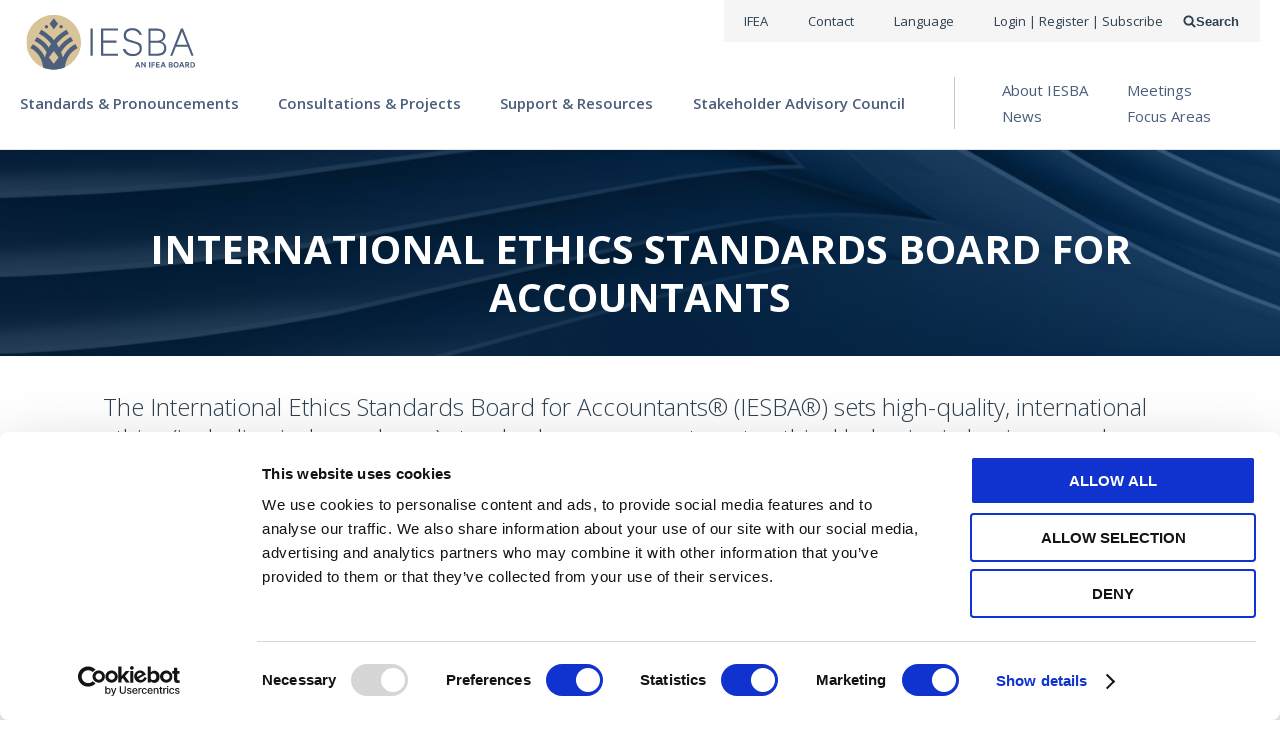

--- FILE ---
content_type: text/html; charset=UTF-8
request_url: https://www.ethicsboard.org/?keyword=&language=399&media_type=All&page=7
body_size: 41122
content:
<!DOCTYPE html>
<html lang="en" dir="ltr" prefix="og: https://ogp.me/ns#">
  <head>
    <meta charset="utf-8" />
<link rel="canonical" href="https://www.ethicsboard.org/" />
<link rel="shortlink" href="https://www.ethicsboard.org/" />
<link rel="image_src" href="/modules/custom/ifac_core/images/share/www_ethicsboard_org-v2.png" />
<meta property="og:site_name" content="Ethics Board" />
<meta property="og:url" content="https://www.ethicsboard.org/iesba" />
<meta property="og:title" content="IESBA" />
<meta property="og:image" content="https://www.ethicsboard.org/modules/custom/ifac_core/images/share/www_ethicsboard_org-v2.png" />
<meta name="twitter:card" content="summary" />
<meta name="twitter:title" content="IESBA" />
<meta name="Generator" content="Drupal 10 (https://www.drupal.org)" />
<meta name="MobileOptimized" content="width" />
<meta name="HandheldFriendly" content="true" />
<meta name="viewport" content="width=device-width, initial-scale=1.0" />
<script>var ct_check_js_val = '26a84020a340c2a10371a78f668b188c';var drupal_ac_antibot_cookie_value = '36ba2bfd98cf2b627b9ef214417ed9877e6688b8df40d0ca968a5cdab0b075cb';var ct_use_cookies = 1;var ct_use_alt_cookies = 0;var ct_capture_buffer = 0;</script>
<script type="application/ld+json">{
    "@context": "https://schema.org",
    "@graph": [
        {
            "@type": "Organization",
            "@id": "https://www.ethicsboard.org",
            "name": "Ethics Board",
            "logo": {
                "@type": "ImageObject",
                "url": "https://www.ethicsboard.org/themes/custom/iesba_theme/images/logo/IESBA_Logo.svg"
            }
        }
    ]
}</script>


              
    
    <link rel="icon" href="/themes/custom/ifac_theme/images/favicons/iesba/favicon.ico" type="image/vnd.microsoft.icon">
    <link rel="apple-touch-icon" sizes="57x57" href="/themes/custom/ifac_theme/images/favicons/iesba/apple-icon-57x57.png">
    <link rel="apple-touch-icon" sizes="60x60" href="/themes/custom/ifac_theme/images/favicons/iesba/apple-icon-60x60.png">
    <link rel="apple-touch-icon" sizes="72x72" href="/themes/custom/ifac_theme/images/favicons/iesba/apple-icon-72x72.png">
    <link rel="apple-touch-icon" sizes="76x76" href="/themes/custom/ifac_theme/images/favicons/iesba/apple-icon-76x76.png">
    <link rel="apple-touch-icon" sizes="114x114" href="/themes/custom/ifac_theme/images/favicons/iesba/apple-icon-114x114.png">
    <link rel="apple-touch-icon" sizes="120x120" href="/themes/custom/ifac_theme/images/favicons/iesba/apple-icon-120x120.png">
    <link rel="apple-touch-icon" sizes="144x144" href="/themes/custom/ifac_theme/images/favicons/iesba/apple-icon-144x144.png">
    <link rel="apple-touch-icon" sizes="152x152" href="/themes/custom/ifac_theme/images/favicons/iesba/apple-icon-152x152.png">
    <link rel="apple-touch-icon" sizes="180x180" href="/themes/custom/ifac_theme/images/favicons/iesba/apple-icon-180x180.png">
    <link rel="icon" type="image/png" sizes="192x192"  href="/themes/custom/ifac_theme/images/favicons/iesba/android-icon-192x192.png">
    <link rel="icon" type="image/png" sizes="32x32" href="/themes/custom/ifac_theme/images/favicons/iesba/favicon-32x32.png">
    <link rel="icon" type="image/png" sizes="96x96" href="/themes/custom/ifac_theme/images/favicons/iesba/favicon-96x96.png">
    <link rel="icon" type="image/png" sizes="16x16" href="/themes/custom/ifac_theme/images/favicons/iesba/favicon-16x16.png">
    <meta name="google-site-verification" content="wwB0PSpCVwtNju0D7rxICxjY9TSp60Q5sYOWeK7mcrI" />
    <meta name="google-site-verification" content="I2mSmEMLhKF3j2bLfGqLJ-b-3QHZH5Q2vlQ471yB26k" />
    <meta name="google-site-verification" content="uBus_C7KCjAE2_gU2bqObD1_A_Ou7m-ZdFL89o_hHY4" />
    <meta name="google-site-verification" content="LDWx83UHhrROU860ADh12qrKpMdP63V7jZId0KCQfV0" />
    <meta name="google-site-verification" content="Mizu-Um1NQtQv5kq29NhJGO_7idr2FF9wuqifEe3J8Y" />
    <meta name="google-site-verification" content="sTwvfDLrV3WHbZiNXkj17sAF86dj00NxzwElh50m17E" />
    <meta name="google-site-verification" content="GaJ6_CEEm5MWAj-lfHGkNLD4rityzFoqBrvuy8jLp_0" />
    <meta name="google-site-verification" content="QbLEPTSNGphqebG9QLKmyrCeFgLcGXxSA8AUiIB_p2I" />



      <title>IESBA | Ethics Board</title>
    <link rel="stylesheet" media="all" href="/sites/default/files/css/css_bemcngeWd2SOfaygKI-f8c1WazMtM-3GMIWXB1iaj28.css?delta=0&amp;language=en&amp;theme=iesba_theme&amp;include=[base64]" />
<link rel="stylesheet" media="all" href="/sites/default/files/css/css_Pe0KHKIav5FXbn-oudoNNOhhfxXf0RGkDHe1g3HEHe4.css?delta=1&amp;language=en&amp;theme=iesba_theme&amp;include=[base64]" />
<link rel="stylesheet" media="all" href="https://use.typekit.net/inc3aby.css" />
<link rel="stylesheet" media="all" href="/sites/default/files/css/css_cqZ0TqxmOxXSCrzagDua3lN9uN2HKFBY5Np1lWxn3ws.css?delta=3&amp;language=en&amp;theme=iesba_theme&amp;include=[base64]" />
<link rel="stylesheet" media="all" href="https://fonts.googleapis.com/css2?family=Oswald:wght@300;400;500;700&amp;family=Noto+Sans:wght@300;400;500;700&amp;display=swap" />
<link rel="stylesheet" media="all" href="/sites/default/files/css/css_hJXszydkAT_L9wEYWtR6_hGprY0lmNoBZzWXqPA5QGk.css?delta=5&amp;language=en&amp;theme=iesba_theme&amp;include=[base64]" />

    <script type="application/json" data-drupal-selector="drupal-settings-json">{"path":{"baseUrl":"\/","pathPrefix":"","currentPath":"node\/888","currentPathIsAdmin":false,"isFront":true,"currentLanguage":"en","currentQuery":{"keyword":"","language":"399","media_type":"All","page":"7"}},"pluralDelimiter":"\u0003","suppressDeprecationErrors":true,"gtag":{"tagId":"","consentMode":false,"otherIds":[],"events":[],"additionalConfigInfo":[]},"ajaxPageState":{"libraries":"[base64]","theme":"iesba_theme","theme_token":null},"ajaxTrustedUrl":{"\/search?sort_by=ifac_date_desc\u0026field_language%5B399%5D=399":true},"gtm":{"tagId":null,"settings":{"data_layer":"dataLayer","include_classes":false,"allowlist_classes":"google\nnonGooglePixels\nnonGoogleScripts\nnonGoogleIframes","blocklist_classes":"customScripts\ncustomPixels","include_environment":false,"environment_id":"","environment_token":""},"tagIds":["GTM-PFCWCTP"]},"dataLayer":{"defaultLang":"en","languages":{"en":{"id":"en","name":"English","direction":"ltr","weight":0}}},"user":{"uid":0,"permissionsHash":"ff0a42931881afec5a85c26ffc2e204276006e7041e4c3f926bfd99048b143b4"}}</script>
<script src="/sites/default/files/js/js_rPd8iTkoCfYn1muWExz9ySU1kevC_JkJMiJSFPiq7T8.js?scope=header&amp;delta=0&amp;language=en&amp;theme=iesba_theme&amp;include=eJx9ytEKgzAMheEXsusjyWmMbTQ20nRje_sJY-C82E3gfH9IGbVD14g9UQ_7PanQMOEwvLjFxAUPseZDNsvKY0eO-TjXfcOC5y9ug8ygkaxx_IaG6orOf9IoVfqn98Ibx9mscwvu6ayFMR26-Bmd0aiE2dp2_XcjgQaVuvobJJBfAg"></script>
<script src="/modules/contrib/google_tag/js/gtag.js?t8uzl7"></script>
<script src="/modules/contrib/google_tag/js/gtm.js?t8uzl7"></script>


      <meta name="google-site-verification" content="YL1jvdofoyxhEHBubqTFGPMwGz_0g_qw3oGO2eS25e4" /> <!-- ifac -->
      <meta name="google-site-verification" content="eFTq-D2Qqo9TBwoK0edu3Kt5w_9xAR9SFavAk4mguJ0" /> <!-- ipsasb -->
      <meta name="google-site-verification" content="6i252u2akH98Rn-7yhWcbSvVPPc3D_s8-z6oXhAa8yI" /> <!-- iaasb -->
      <meta name="google-site-verification" content="Ml5F2aV_lJk3YUl08q6sg1gRKjP5yF8cx9ycrr83mwI" /> <!-- iaesb -->
      <meta name="google-site-verification" content="sRrukxfVG8r1tDApLsprv-lla_6UVIMT55MrgPFNQWU" /> <!-- ethicsboard -->

      <meta name="msvalidate.01" content="BE54E91802EEA6D187BEC5F01ECD3B54" />

            <style>
          div.tabs__panes .is-current {
            overflow: scroll;
            max-height: 4000px !important;
          }
      </style>

  </head>
  <body class="page__body--hero-banner-negative page__body--hero-banner-short theme--iesba theme--ssb node--landing-page path-frontpage">
        <a href="#main-content" class="visually-hidden focusable">
      Skip to main content
    </a>
    <noscript><iframe src="https://www.googletagmanager.com/ns.html?id=GTM-PFCWCTP"
                  height="0" width="0" style="display:none;visibility:hidden"></iframe></noscript>

      <div class="dialog-off-canvas-main-canvas" data-off-canvas-main-canvas>
    
  



  

<header role="banner" class="header">
  
  

<div class="region region-menu-util">
  <div class="menu-util">
    <nav
      role="navigation"
       class="region region-menu-util menu-util__nav wrapper"
    >
              <div class="menu-util__menu-list">
          
<div class="menu-util__menu-list-item">
  
              <ul data-block="menu_util" class="menu links-list links-list--horizontal menu-util__menu">
                          <li class="menu-item links-list__item">
                                        <a
            href="https://www.ethicsandaudit.org/"
            class="links-list__link "
                                  >
            IFEA
                                  </a>

                  </li>
                      <li class="menu-item links-list__item">
                                        <a
            href="/contact-iesba"
            class="links-list__link "
                                  >
            Contact
                                  </a>

                  </li>
                      <li class="menu-item links-list__item">
                                        <a
            href=""
            class="links-list__link google-translate-trigger"
                          id="google_translate_element"
                                  >
            Language
                                  </a>

                  </li>
          </ul>
      


</div>
  <div class="menu-util__menu-list-item">
      
    <h2 class="visually-hidden">User account menu</h2>
    
    
              <ul data-block="menu_util" class="menu links-list links-list--horizontal menu-util__menu">
                          <li class="menu-item links-list__item">
                                        <a
            href="/saml_login?destination=/iesba%3Fkeyword%3D%26language%3D399%26media_type%3DAll%26page%3D7"
            class="links-list__link "
                                      rel="nofollow"
                      >
            Login | Register | Subscribe
                                  </a>

                  </li>
                      <li class="menu-item links-list__item menu-item--expanded links-list__item--sub">
                                        <a
            href="/"
            class="links-list__link ssb-dropdown no-click"
                                  >
            Standard-Setting Boards
                                      <svg class="icon" aria-hidden="true">
  <use xlink:href="/themes/custom/ifac_theme/images/svg/icons-sprite.svg?v=1.3#icons--angle-down"></use>
</svg>
                      </a>

                                  <button aria-expanded="false" class="links-list__button">
      <span class="links-list__button-text links-list__button-text--open">
        open menu
      </span>
      <span class="links-list__button-text links-list__button-text--close">
        close menu
      </span>
    </button>
    <ul class="menu links-list">
                            <li class="menu-item links-list__item">
                                        <a
            href="https://www.iaasb.org/"
            class="links-list__link "
                                  >
            <strong>IAASB</strong> <span class="keep-case">(Audit & Assurance)</span>
                                  </a>

                  </li>
                      <li class="menu-item links-list__item">
                                        <a
            href="https://www.ethicsboard.org/"
            class="links-list__link "
                                  >
            <strong>IESBA</strong> <span class="keep-case">(Ethics)</span>
                                  </a>

                  </li>
                      <li class="menu-item links-list__item">
                                        <a
            href="https://www.ipsasb.org/"
            class="links-list__link "
                                  >
            <strong>IPSASB</strong> <span class="keep-case">(Public Sector)</span>
                                  </a>

                  </li>
          </ul>
      
                  </li>
          </ul>
      


  </div>

        </div>
          </nav>
  </div>
</div>

  
    <div class="region region-menu-main wrapper">
    <button class="header-toggle">
      <span class="header-toggle__icon header-toggle__icon--first"></span>
      <span class="header-toggle__icon header-toggle__icon--second"></span>
      <span class="header-toggle__icon header-toggle__icon--third"></span>
      <span class="header-toggle__text header-toggle__text--open">open menu</span>
      <span class="header-toggle__text header-toggle__text--close">close menu</span>
    </button>
    
  
<nav
  role="navigation"
  aria-labelledby="block-mainnavigationiesba-menu"
   id="block-mainnavigationiesba" class="menu-mega menu-mega--default hidden"
>
            
  <h2 class="visually-hidden" id="block-mainnavigationiesba-menu">Main navigation - IESBA</h2>
  

        

  <ul data-block="menu_main" class="menu menu-level-0 menu-mega__list">
    
      
      <li class="menu-item menu-mega__item">
                                                            <a href="/standards-pronouncements" class="link" data-drupal-link-system-path="node/862">Standards &amp; Pronouncements</a>
              </li>
    
      
      <li class="menu-item menu-mega__item">
                                                            <a href="/consultations-projects" class="link" data-drupal-link-system-path="node/848">Consultations &amp; Projects</a>
              </li>
    
      
      <li class="menu-item menu-mega__item">
                                                            <a href="/support-resources" class="link" data-drupal-link-system-path="node/812">Support &amp; Resources</a>
              </li>
    
      
      <li class="menu-item menu-mega__item">
                                                            <a href="/stakeholder-advisory-council" class="link">Stakeholder Advisory Council</a>
              </li>
    
      
      <li class="menu-item menu-item--expanded menu-mega__item">
                                                            <button aria-expanded="false" class="menu-mega__button">
            <span class="menu-mega__button-text menu-mega__button-text--open">open menu</span>
            <span class="menu-mega__button-text menu-mega__button-text--close">close menu</span>
          </button>
          <div class="menu-mega__below row">
            <div class="menu-mega__submenu col-xs">
                              <ul class="menu menu-level-1 links-list links-list--vertical">
    
      
      <li class="menu-item links-list__item">
                                                            <a href="/about-iesba" class="links-list__link" data-drupal-link-system-path="node/893">About IESBA</a>
              </li>
    
      
      <li class="menu-item menu-item--collapsed links-list__item">
                                                            <a href="/meetings" class="links-list__link" data-drupal-link-system-path="node/760">Meetings</a>
              </li>
    
      
      <li class="menu-item links-list__item">
                                                            <a href="/news" class="links-list__link" data-drupal-link-system-path="node/777">News</a>
              </li>
    
      
      <li class="menu-item links-list__item">
                                                            <a href="/focus-areas" class="links-list__link" data-drupal-link-system-path="node/866">Focus Areas</a>
              </li>
      </ul>

            </div>
          </div>
              </li>
      </ul>



  </nav>
  <a href="/" class="header__logo-link" rel="home">
    <img class="header__logo" src="/themes/custom/iesba_theme/images/logo/IESBA_Logo.svg" alt="Home" />
    <img class="header__logo-mobile" src="/themes/custom/iesba_theme/images/logo/IESBA_Logo.svg" alt="Home" />
  </a>


  

<div class="search-api-form search-form" data-drupal-selector="search-api-form" id="block-search-api-form-iesba">
  
    
  <div class="search-form__form-wrap hidden">
          <form data-block="menu_main" action="/search?sort_by=ifac_date_desc&amp;field_language%5B399%5D=399" method="get" id="search-api-form" accept-charset="UTF-8" class="search-form__form">
    <input data-drupal-selector="edit-sort-by" type="hidden" name="sort_by" value="ifac_date_desc" class="form-input" />
  <input data-drupal-selector="edit-field-language-399" type="hidden" name="field_language[399]" value="399" class="form-input" />
<div class="js-form-item form-item form-type-search js-form-type-search form-item-keys js-form-item-keys form-no-label">
      <label for="edit-keys" class="visually-hidden">Search</label>
          <input title="Enter the terms you wish to search for." data-drupal-selector="edit-keys" type="search" id="edit-keys" name="keys" value="" size="15" maxlength="128" placeholder="" class="form-search form-input" />

        </div>
<div data-drupal-selector="edit-actions" class="form-actions js-form-wrapper form-wrapper" id="edit-actions">  <input data-drupal-selector="edit-submit" type="submit" id="edit-submit" value="Search" class="button js-form-submit form-submit form-input" />
</div>

  <button value="Submit" type="submit" class="search-form__submit">
    Submit form
    <svg class="icon" aria-hidden="true">
  <use xlink:href="/themes/custom/ifac_theme/images/svg/icons-sprite.svg?v=1.3#icons--search"></use>
</svg>
  </button>
</form>
<button class="search-form__close">
  <svg class="icon" aria-hidden="true">
  <use xlink:href="/themes/custom/ifac_theme/images/svg/icons-sprite.svg?v=1.3#icons--close"></use>
</svg>
  Close search form
</button>

      </div>
  <button class="search-form__open">
    <svg class="icon" aria-hidden="true">
  <use xlink:href="/themes/custom/ifac_theme/images/svg/icons-sprite.svg?v=1.3#icons--search"></use>
</svg>
    Search
  </button>
</div>

  </div>


  </header>

<div class="region-pre-title-wrap">
        

  
                
          
  <article style="background:url(/sites/default/files/hero/hero-abstract3.jpg) left top no-repeat;background-size:cover" class="hero-banner--short hero-banner--regular hero-banner">
    <div class="wrapper container-fluid">
      <div class="
        row
        center-xs
        middle-xs
      ">
        <div class="col col-xs-12 col-md-6">
                      <div class=" text-center color-light hero-banner__blurb hero-banner__blurb--bg">
              <h1 class="hero-banner__headline">International Ethics Standards Board for Accountants</h1>
              
            </div>
                  </div>

        
      </div>
    </div>
  </article>



    
</div>

<main role="main" class="main-content wrapper container-fluid ">
  <a id="main-content" tabindex="-1"></a>  <div class="row row--col-out">
    
          <div class="main-content__content col-xs-12 col--fluid no-sidebars">
                  <div class="region region-content wrapper container-fluid">
    <div data-drupal-messages-fallback class="hidden"></div><article>

  
    

  
  <div class="node-default-content">
    
            

<div class="paragraph paragraph--type--content-wysiwyg paragraph--view-mode--default wysiwyg-block">
            <div class="wysiwyg-block__content typography-custom bg--none">
     
            <div><h4><span><span><span><span><span><span>The International Ethics Standards Board for Accountants®&nbsp;(IESBA®) sets high-quality, international ethics (including independence) standards as a cornerstone to ethical behavior in business and organizations and to public trust in financial and non-financial information that is fundamental to the proper functioning and sustainability of organizations, financial markets, and economies worldwide.</span></span></span></span></span></span></h4></div>
      
    </div>
  </div>

          
  <div class="featured-simple paragraph paragraph--type--featured-simple paragraph--view-mode--default">
              <div class="featured-simple__grid">
    <div class="featured-simple__stack">
      <div class="featured-simple-item featured-simple-item--overlap">
                                
    
    <div class="featured-simple-item__image"><a href="https://www.ethicsboard.org/news-events/2026-01/iesba-launches-firm-culture-and-governance-viewpoints-it-begins-asia-outreach">  <img loading="lazy" src="/sites/default/files/styles/768xauto/public/2026-01/FCG%20viewpoints%20%284%29.png?itok=QBdCns7i" width="768" height="768" alt="FCG VIewpoints 4" />


</a></div>
<div class="featured-simple-item__content">
  <div class="featured-simple-item__title"><a href="https://www.ethicsboard.org/news-events/2026-01/iesba-launches-firm-culture-and-governance-viewpoints-it-begins-asia-outreach">IESBA launches Firm Culture and Governance Viewpoints </a></div>
        <div class="featured-simple-item__link"><a href="https://www.ethicsboard.org/news-events/2026-01/iesba-launches-firm-culture-and-governance-viewpoints-it-begins-asia-outreach">Read More</a></div>
  </div>
  
      </div>
    </div>
    <div class="featured-simple__list">
              <div class="featured-simple-item">
                                  
    
    <div class="featured-simple-item__image"><a href="https://www.ethicsboard.org/news-events/2025-12/iesba-decoding-ethics-podcast">  <img loading="lazy" src="/sites/default/files/styles/768xauto/public/2026-01/pod%20front%20page.png?itok=jHPEDYNU" width="768" height="542" alt="Decoding Ethics" />


</a></div>
<div class="featured-simple-item__content">
  <div class="featured-simple-item__title"><a href="https://www.ethicsboard.org/news-events/2025-12/iesba-decoding-ethics-podcast">Now Live: IESBA Decoding Ethics Podcast</a></div>
        <div class="featured-simple-item__link"><a href="https://www.ethicsboard.org/news-events/2025-12/iesba-decoding-ethics-podcast">Listen to the first episode</a></div>
  </div>
  
        </div>
              <div class="featured-simple-item">
                                  
    
    <div class="featured-simple-item__image"><a href="https://www.youtube.com/watch?v=ieVtcu8lws4">  <img loading="lazy" src="/sites/default/files/styles/768xauto/public/2026-01/Message%20from%20the%20Chair.jpg?itok=lPPESGdu" width="768" height="768" alt="IESBA Chair Dias&#039; New Year 2026 Message" />


</a></div>
<div class="featured-simple-item__content">
  <div class="featured-simple-item__title"><a href="https://www.youtube.com/watch?v=ieVtcu8lws4">IESBA Chair&#039;s 2026 New Year Message</a></div>
        <div class="featured-simple-item__link"><a href="https://www.youtube.com/watch?v=ieVtcu8lws4">Hear from Ms. Gabriela Figueiredo Dias</a></div>
  </div>
  
        </div>
              <div class="featured-simple-item">
                                  
    
    <div class="featured-simple-item__image"><a href="https://www.ethicsboard.org/news-events/2026-01/iesba-welcomes-jon-walters-board-member">  <img loading="lazy" src="/sites/default/files/styles/768xauto/public/2026-01/jon%20walters.png?itok=-Oxnodl0" width="768" height="542" alt="jon walters welcome" />


</a></div>
<div class="featured-simple-item__content">
  <div class="featured-simple-item__title"><a href="https://www.ethicsboard.org/news-events/2026-01/iesba-welcomes-jon-walters-board-member">IESBA Welcomes Jon Walters as Board Member</a></div>
        <div class="featured-simple-item__link"><a href="https://www.ethicsboard.org/news-events/2026-01/iesba-welcomes-jon-walters-board-member">Learn more</a></div>
  </div>
  
        </div>
          </div>
  </div>

      </div>

          




<div class="paragraph paragraph--type--news-meetings-and-quick-links paragraph--view-mode--default quick-links bg_orange">
      <div class="quick-links__section">
      <h5 class="quick-links__section-title">News</h5>
      <div class="views-element-container"><div class="page--news view view-list-news view-id-list_news view-display-id-block_featured js-view-dom-id-3d4cb26a34fd4a3562daae50413ac58456ffcc7bb27c625fdab1dec412547503">
  
    
      
      <div class="view-content">
          <div><article class="quick-links__item">

  <div class="quick-links__link-title">
        <time datetime="2026-01-14T12:00:00Z">Jan 14, 2026</time>

    </div>

  
      <a class="quick-links__link" href="/news-events/2026-01/iesba-welcomes-jon-walters-board-member" rel="bookmark">
IESBA Welcomes Jon Walters as Board Member</a>
    

  </article>
</div>
    <div><article class="quick-links__item">

  <div class="quick-links__link-title">
        <time datetime="2026-01-12T12:00:00Z">Jan 12, 2026</time>

    </div>

  
      <a class="quick-links__link" href="/news-events/2026-01/iesba-snapshot-firm-culture-and-governance-viewpoints-and-dialogues" rel="bookmark">
IESBA Snapshot: The Firm Culture and Governance Viewpoints and Dialogues</a>
    

  </article>
</div>
    <div><article class="quick-links__item">

  <div class="quick-links__link-title">
        <time datetime="2026-01-12T12:00:00Z">Jan 12, 2026</time>

    </div>

  
      <a class="quick-links__link" href="/news-events/2026-01/iesba-launches-firm-culture-and-governance-viewpoints-it-begins-asia-outreach" rel="bookmark">
IESBA launches Firm Culture and Governance Viewpoints as it begins Asia outreach</a>
    

  </article>
</div>

    </div>
  
          </div>

  <script>

    // check if .content-categories-grid-landing exists
    if(document.querySelector('.content-categories-grid-landing')) {
      // get all the divs with class .views-col
      let divs = document.querySelectorAll('.views-col');
      // iterate over each div
      divs.forEach((div) => {
        // find the link inside the div
        let link = div.querySelector('a');
        // if a link was found, add an onclick event to the div
        if (link) {
          div.style.cursor = 'pointer'; // change the cursor to pointer when hovering over the div
          div.onclick = () => {
            window.location.href = link.href; // redirect to the link's href when the div is clicked
          };
        }
      });
    }

     
</script>
</div>

    </div>
        <div class="quick-links__section">
      <h5 class="quick-links__section-title">MEETINGS</h5>
      <div class="views-element-container"><div class="view view-list-meetings view-id-list_meetings view-display-id-block_featured js-view-dom-id-959a15627f5ded410e2f13e7a5dc048bdbed6422bc382a4e172edecf04764aff">
  
    
      
      <div class="view-content">
          <div><article class="quick-links__item">

  <div class="quick-links__link-title">
          March 9 - 12, 2026
      </div>

  
      <a class="quick-links__link" href="/meetings/march-9-12-2026-nyc" rel="bookmark">
<span>March 9-12, 2026 | NYC</span>
</a>
    

  </article>
</div>
    <div><article class="quick-links__item">

  <div class="quick-links__link-title">
          June 8 - 11, 2026
      </div>

  
      <a class="quick-links__link" href="/meetings/june-8-11-2026-nyc" rel="bookmark">
<span>June 8-11, 2026 | NYC</span>
</a>
    

  </article>
</div>
    <div><article class="quick-links__item">

  <div class="quick-links__link-title">
          September 14 - 18, 2026
      </div>

  
      <a class="quick-links__link" href="/meetings/september-14-18-2026-tbc" rel="bookmark">
<span>September 14-18, 2026 | TBC</span>
</a>
    

  </article>
</div>

    </div>
  
          </div>

  <script>

    // check if .content-categories-grid-landing exists
    if(document.querySelector('.content-categories-grid-landing')) {
      // get all the divs with class .views-col
      let divs = document.querySelectorAll('.views-col');
      // iterate over each div
      divs.forEach((div) => {
        // find the link inside the div
        let link = div.querySelector('a');
        // if a link was found, add an onclick event to the div
        if (link) {
          div.style.cursor = 'pointer'; // change the cursor to pointer when hovering over the div
          div.onclick = () => {
            window.location.href = link.href; // redirect to the link's href when the div is clicked
          };
        }
      });
    }

     
</script>
</div>

    </div>
        <div class="quick-links__section">
      <h5 class="quick-links__section-title">QUICK LINKS</h5>
            <ul class="quick-links__list">
              <li class="quick-links__item">
          <a href="https://www.ethicsboard.org/publications/towards-more-sustainable-future-advancing-centrality-ethics?utm_source=Main%20List%20New&amp;utm_campaign=02a8146024-EMAIL_CAMPAIGN_2024_04_11_11_55&amp;utm_medium=email&amp;utm_term=0_-02a8146024-%5BLIST_EMAIL_ID%5D">IESBA Strategy and Work Plan for 2024 - 2027</a>
        </li>
              <li class="quick-links__item">
          <a href="https://www.ethicsboard.org/publications/2024-focus-standards-strategy-and-service-public-interest">2024 IESBA Annual Report</a>
        </li>
              <li class="quick-links__item">
          <a href="https://ifacweb.blob.core.windows.net/publicfiles/2025-07/Due-Process-Public-Interest-Framework-Operating-Procedures.pdf">Due Process</a>
        </li>
              <li class="quick-links__item">
          <a href="https://www.ethicsboard.org/iesba/about-iesba">IESBA Terms of Reference</a>
        </li>
              <li class="quick-links__item">
          <a href="https://www.ethicsboard.org/iesba/international-code-ethics-professional-accountants">Resources and Tools, including IESBA eCode</a>
        </li>
              <li class="quick-links__item">
          <a href="https://www.ifac.org/knowledge-gateway/building-trust-ethics/discussion/exploring-iesba-code">Exploring the IESBA Code</a>
        </li>
              <li class="quick-links__item">
          <a href="https://www.ethicsboard.org/publications/summary-independence-related-prohibitions-applicable-audits-public-interest-entities">Summary of Prohibitions in IESBA Code for Public Interest Entities</a>
        </li>
              <li class="quick-links__item">
          <a href="https://ifacweb.blob.core.windows.net/publicfiles/2023-03/Public-Interest-Framework.pdf">Public Interest Framework</a>
        </li>
          </ul>
  
    </div>
    
</div>

          





          
  <div class="paragraph paragraph--type--card paragraph--view-mode--default card card--layout-left">

    <div class="card__picture">

      
<div>

  <div>
    <div class="visually-hidden">Image</div>
                  <div>    <picture>
                  <source srcset="/sites/default/files/styles/w350/public/2025-01/IESBA%20handbook%20png.png?itok=8sl_DoI_ 1x, /sites/default/files/styles/w350_x2/public/2025-01/IESBA%20handbook%20png.png?itok=tHthPjQx 2x" media="all and (min-width: 992px)" type="image/png" width="350" height="350"/>
              <source srcset="/sites/default/files/styles/738x396/public/2025-01/IESBA%20handbook%20png.png?itok=fgptvFXy 1x, /sites/default/files/styles/738x396_x2/public/2025-01/IESBA%20handbook%20png.png?itok=92Av7CLt 2x" media="all and (max-width: 768px)" type="image/png" width="738" height="396"/>
              <source srcset="/sites/default/files/styles/w350/public/2025-01/IESBA%20handbook%20png.png?itok=8sl_DoI_ 1x, /sites/default/files/styles/w350_x2/public/2025-01/IESBA%20handbook%20png.png?itok=tHthPjQx 2x" media="all and (max-width: 992px)" type="image/png" width="350" height="350"/>
                  <img loading="eager" width="738" height="396" src="/sites/default/files/styles/738x396/public/2025-01/IESBA%20handbook%20png.png?itok=fgptvFXy" alt="IESBA Handbook" />

  </picture>

</div>
              </div>

</div>

              <div class="card__cta-button">
          
            <a href="/iesba/international-code-ethics-professional-accountants" class="btn btn--link">
        <span class="btn__text">Download the IESBA Handbook</span>
      </a>
      
        </div>
      
      
    </div>

    <div class="card__text">
              <a class="card__link" href="/iesba/international-code-ethics-professional-accountants">
              
            <h3 class="card__title">IESBA Handbook of the International Code of Ethics for Professional Accountants</h3>
      
              </a>
            
            <p class="card__description"><p>The International Code of Ethics for Professional Accountants (including International Independence Standards) (the Code) sets out fundamental principles of ethics for professional accountants, reflecting the profession’s recognition of its public interest responsibility. The Code also provides a conceptual framework to identify, evaluate and address threats to compliance with the Code’s principles, and where applicable, to independence.&nbsp;</p></p>
      
    </div>

  </div>

          


<section class="banner ">
  <div class="wrapper container-fluid middle-xs">
    <div class="row start-xs">
      

      
      
      
                            
      <div class="
        col
        col-xs-12
        col-md-6
        banner__blurb-wrap
        banner__blurb-wrap--0
      ">
        <div  class="banner__blurb banner__blurb--bg banner__blurb--bg-blue">
            <h2 class="banner__headline">
    
            <div>e-International Standards</div>
      
  </h2>
  <p class="banner__subtle h3">
    Access the IESBA Code (the IESBA’s standards and pronouncements) on a new, digital platform
  </p>
  
            <a href="https://eis.international-standards.org/" class="btn btn--link">
        <span class="btn__text">
          Learn More
        </span>
      </a>
      


        </div>
      </div>
      
    </div>
  </div>
  
            <div>


                <picture>
                  <source srcset="/sites/default/files/styles/1920xauto/public/2023-01/eis-banner-crop.jpg?itok=g3WxLZaR 1x, /sites/default/files/styles/1920xauto_x2/public/2023-01/eis-banner-crop.jpg?itok=xbbW5mB9 2x" media="all and (min-width: 1440px)" type="image/jpeg" width="888" height="315"/>
              <source srcset="/sites/default/files/styles/1440xauto/public/2023-01/eis-banner-crop.jpg?itok=7SHu01HW 1x, /sites/default/files/styles/1440xauto_x2/public/2023-01/eis-banner-crop.jpg?itok=3TKTtEff 2x" media="all and (min-width: 1200px)" type="image/jpeg" width="888" height="315"/>
              <source srcset="/sites/default/files/styles/1200xauto/public/2023-01/eis-banner-crop.jpg?itok=X49fWLD3 1x, /sites/default/files/styles/1200xauto_x2/public/2023-01/eis-banner-crop.jpg?itok=u0UYTfdz 2x" media="all and (min-width: 992px)" type="image/jpeg" width="888" height="315"/>
              <source srcset="/sites/default/files/styles/768xauto/public/2023-01/eis-banner-crop.jpg?itok=7j_0Zh_u 1x, /sites/default/files/styles/768xauto_x2/public/2023-01/eis-banner-crop.jpg?itok=KPdQWQrb 2x" media="all and (max-width: 768px)" type="image/jpeg" width="768" height="272"/>
              <source srcset="/sites/default/files/styles/992xauto/public/2023-01/eis-banner-crop.jpg?itok=gVefW-Xa 1x, /sites/default/files/styles/992xauto_x2/public/2023-01/eis-banner-crop.jpg?itok=G7_yvlco 2x" media="all and (max-width: 992px)" type="image/jpeg" width="888" height="315"/>
                  <img loading="eager" width="888" height="315" src="/sites/default/files/styles/1200xauto/public/2023-01/eis-banner-crop.jpg?itok=X49fWLD3" alt="eIS banner - cropped for D9" />

  </picture>


      
</div>
      
</section>

      
  </div>

</article>

  </div>

      </div>
    
      </div>
</main>



  <footer role="contentinfo" class="site-footer">
      <div class="region region-footer wrapper container-fluid">
    
  
    
      
<nav class="footer_menu">
  <ul class="links-list links-list--horizontal">
                    <li class="links-list__item">
          <a href="https://www.ethicsandaudit.org/careers" class="links-list__link">Careers</a>
        </li>
              <li class="links-list__item">
          <a href="https://apps.ifac.org/opri/" class="links-list__link">Intellectual Property</a>
        </li>
              <li class="links-list__item">
          <a href="https://www.ethicsandaudit.org/privacy-policy" class="links-list__link">Privacy Policy</a>
        </li>
              <li class="links-list__item">
          <a href="https://www.ethicsandaudit.org/terms-use" class="links-list__link">Terms of Use</a>
        </li>
              </ul>
</nav>

            


  <ul class="paragraph paragraph--type--social-links paragraph--view-mode--default social-links">
          
      <li class="social-links__item social-links__item-twitter">
      <a href="https://www.x.com/Ethics_Board" class="social-links__link" target="_blank">
        <svg class="icon" aria-hidden="true">
  <use xlink:href="/themes/custom/ifac_theme/images/svg/icons-sprite.svg?v=1.3#icons--twitter"></use>
</svg>
        <span class="visually-hidden">twitter</span>
      </a>
    </li>
  
      <li class="social-links__item social-links__item-linkedin">
      <a href="https://www.linkedin.com/company/iesba/" class="social-links__link" target="_blank">
        <svg class="icon" aria-hidden="true">
  <use xlink:href="/themes/custom/ifac_theme/images/svg/icons-sprite.svg?v=1.3#icons--linkedin"></use>
</svg>
        <span class="visually-hidden">linkedin</span>
      </a>
    </li>
  
      <li class="social-links__item social-links__item-youtube">
      <a href="https://www.youtube.com/channel/UC0VaH8c5S0a_ASiToeonj0g" class="social-links__link" target="_blank">
        <svg class="icon" aria-hidden="true">
  <use xlink:href="/themes/custom/ifac_theme/images/svg/icons-sprite.svg?v=1.3#icons--youtube"></use>
</svg>
        <span class="visually-hidden">youtube</span>
      </a>
    </li>
  
      </ul>

      
  
  </div>

  </footer>

  </div>

    <script>window.dataLayer = window.dataLayer || []; window.dataLayer.push({"drupalLanguage":"en","drupalCountry":null,"siteName":"Ethics Board","entityCreated":"1534504668","entityLangcode":"en","entityStatus":"1","entityUid":"19","entityUuid":"46b478c7-4b6e-4a12-bcda-6a859caecd16","entityVid":"145533","entityName":"Jake Fegan","entityType":"node","entityBundle":"landing_page","entityId":"888","entityTitle":"IESBA","userUid":0});</script>

    <script src="/sites/default/files/js/js_J7QyjUVXYeggHMkz_fXTyRGnzKSav0YJMGaTVAzR5qE.js?scope=footer&amp;delta=0&amp;language=en&amp;theme=iesba_theme&amp;include=eJx9ytEKgzAMheEXsusjyWmMbTQ20nRje_sJY-C82E3gfH9IGbVD14g9UQ_7PanQMOEwvLjFxAUPseZDNsvKY0eO-TjXfcOC5y9ug8ygkaxx_IaG6orOf9IoVfqn98Ibx9mscwvu6ayFMR26-Bmd0aiE2dp2_XcjgQaVuvobJJBfAg"></script>
<script src="https://translate.google.com/translate_a/element.js?cb=Drupal.behaviors.GoogleTranslateElement.init"></script>
<script src="/sites/default/files/js/js_r9uRGaUPQH7a206wDBrzXm6-XBUfmg0ynlp3HidrLj0.js?scope=footer&amp;delta=2&amp;language=en&amp;theme=iesba_theme&amp;include=eJx9ytEKgzAMheEXsusjyWmMbTQ20nRje_sJY-C82E3gfH9IGbVD14g9UQ_7PanQMOEwvLjFxAUPseZDNsvKY0eO-TjXfcOC5y9ug8ygkaxx_IaG6orOf9IoVfqn98Ibx9mscwvu6ayFMR26-Bmd0aiE2dp2_XcjgQaVuvobJJBfAg"></script>
<script src="/themes/custom/ifac_theme/js/components/Header/Header.js?t8uzl7" type="module"></script>
<script src="/themes/custom/ifac_theme/js/components/SearchForm/SearchForm.js?t8uzl7" type="module"></script>
<script src="/sites/default/files/js/js_LuZ4WBFFZtkQOg663IOOBEVj-cw0mocvowKLldKjCeg.js?scope=footer&amp;delta=5&amp;language=en&amp;theme=iesba_theme&amp;include=eJx9ytEKgzAMheEXsusjyWmMbTQ20nRje_sJY-C82E3gfH9IGbVD14g9UQ_7PanQMOEwvLjFxAUPseZDNsvKY0eO-TjXfcOC5y9ug8ygkaxx_IaG6orOf9IoVfqn98Ibx9mscwvu6ayFMR26-Bmd0aiE2dp2_XcjgQaVuvobJJBfAg"></script>


      </body>
</html>


--- FILE ---
content_type: text/css
request_url: https://www.ethicsboard.org/sites/default/files/css/css_Pe0KHKIav5FXbn-oudoNNOhhfxXf0RGkDHe1g3HEHe4.css?delta=1&language=en&theme=iesba_theme&include=eJxtkWFyhSAMhC8kzyN1IqxIBUITeNbb19rpVHz9wwzfks2GWBaMTlqh-KB3-hzCTPatLkgYyfEEU_eCNdSrMFHOkJ4oujuTOOOFW7li-00dZmqxM7SRhE2CKnnoVZlBtQmc0ZBK7HrMzBViVKcr9cw-wsycq_7Dq1DWSBWGnxAJrrNcQO7VcsER7nXmhNyOzJ7u70-h1RDvwkcLdjUx5PVKFSR2ORJLuhco20DxrOiGqUjdv267hm33Zops16GQkBcqi_5u9o88Wi5tikEXuEF3PZx-lvcM2HQ8z0di1yK-AKSnzis
body_size: 16122
content:
@import"https://fonts.googleapis.com/css2?family=Open+Sans:ital,wght@0,300..800;1,300..800&display=swap";
/* @license GPL-2.0-or-later https://www.drupal.org/licensing/faq */
body{padding:0;margin:0 auto;max-width:1920px;color:#4a4a4a;background:#f5f5f5;-webkit-print-color-adjust:exact;overflow-y:scroll}body.path-frontpage{background:#fff}body.path-frontpage.theme--default .main-content{background:rgba(0,0,0,0)}body.node--bio{background:#fff}body.node--bio .main-content{background:#f5f5f5}body.node--discussion{background:#fff}@media(min-width:62em){.layout-landing.node--discussion .main-content__right,.layout-landing.node--discussion .main-content__content{background:#fff;margin-top:-85px;padding-top:35px}}@media(min-width:62em){.layout-landing.node--discussion.theme--ssb .main-content__right,.layout-landing.node--discussion.theme--ssb .main-content__content{margin-top:-110px;padding-top:60px}}html{-webkit-text-size-adjust:100%;-moz-text-size-adjust:100%;text-size-adjust:100%}html,body{height:100%}.dialog-off-canvas-main-canvas{display:flex;flex-direction:column;height:100%}main{flex:1}*,div{box-sizing:border-box}img{display:inline-block;vertical-align:middle;max-width:100%;height:auto}.header{position:relative;z-index:2}.main-content{position:relative;z-index:1;background:#fff;padding-top:35px;padding-bottom:35px;width:100%}@media(min-width:62em){.theme--ssb .main-content{padding-top:60px}}.short-meta{font-size:15px;font-family:"franklin-gothic-urw-cond",arial,sans-serif;color:#9b9b9b;margin-bottom:33px}.short-meta strong{font-weight:500;color:#289dd8}.short-meta>*{margin-right:7px}.short-meta>*:last-child{margin-right:0}#CookiebotWidget{right:10px !important;left:auto !important}a.no-click{pointer-events:none;cursor:pointer}iframe{max-width:100%}.go-low{text-transform:lowercase}.keep-case{text-transform:none}body{font-size:16px;font-family:arial,sans-serif;color:#4a4a4a}body.theme--ssb{font-family:"Noto Sans",arial,sans-serif}.theme--ssb.theme--iaasb,.theme--ssb.theme--iesba,.theme--ssb.theme--ifea{font-family:"Open Sans",Arial,Roboto,sans-serif}.theme--ssb.theme--iaasb a,.theme--ssb.theme--iesba a,.theme--ssb.theme--ifea a{color:#4b5e7c}.theme--ssb.theme--iaasb .main-content a:not(.btn):not([class]),.theme--ssb.theme--iesba .main-content a:not(.btn):not([class]),.theme--ssb.theme--ifea .main-content a:not(.btn):not([class]){text-decoration:underline}h1,.h1{color:#4a4a4a;font-family:Oswald,arial,sans-serif;font-size:54px;margin:0 0 25px;line-height:1.2}@media(min-width:0)and (max-width:62em){h1,.h1{font-size:35px}}.theme--ssb h1,.theme--ssb .h1{color:#0c275f;font-family:"Noto Sans",arial,sans-serif;font-size:40px;text-transform:uppercase}@media(min-width:0)and (max-width:62em){.theme--ssb h1,.theme--ssb .h1{font-size:33px}}.theme--iaasb h1,.theme--iesba h1,.theme--iaasb .h1,.theme--iesba .h1{font-family:"Open Sans",Arial,Roboto,sans-serif}h2,.h2{color:#4a4a4a;font-family:Oswald,arial,sans-serif;font-size:38px;line-height:1.3;font-weight:700;margin:0 0 25px}h2.blue,.h2.blue{color:#0b5494}@media(min-width:0)and (max-width:62em){h2,.h2{font-size:35px}}.theme--ssb h2,.theme--ssb .h2{color:#0c275f;font-family:"Noto Sans",arial,sans-serif;font-size:34px;text-transform:uppercase}@media(min-width:0)and (max-width:62em){.theme--ssb h2,.theme--ssb .h2{font-size:28px}}.theme--iaasb h2,.theme--iesba h2,.theme--iaasb .h2,.theme--iesba .h2{color:#2e4151;font-family:"Open Sans",Arial,Roboto,sans-serif}h3,.h3{color:#4a4a4a;font-family:Oswald,arial,sans-serif;font-size:28px;margin:0 0 25px;line-height:1.3;font-weight:500}h3.blue,.h3.blue{color:#0b5494;font-weight:700}h3 a .svg-inline,h3 a i,.h3 a .svg-inline,.h3 a i{font-size:16px !important;color:#838383}@media(min-width:0)and (max-width:62em){h3,.h3{font-size:22px}}.theme--ssb h3,.theme--ssb .h3{color:#0c275f;font-size:28px;font-weight:700;font-family:"Noto Sans",arial,sans-serif;text-transform:uppercase}@media(min-width:0)and (max-width:62em){.theme--ssb h3,.theme--ssb .h3{font-size:28px}}.theme--iaasb h3,.theme--iesba h3,.theme--iaasb .h3,.theme--iesba .h3{color:#2e4151;font-family:"Open Sans",Arial,Roboto,sans-serif}h4,.h4{color:#4a4a4a;font-family:Oswald,arial,sans-serif;font-size:24px;margin:0 0 25px;line-height:1.3;font-weight:300}h4.small,.h4.small{font-size:20px}@media(min-width:0)and (max-width:48em){h4,.h4{font-size:25px}}.theme--ssb h4,.theme--ssb .h4{color:#0c275f;font-family:"Noto Sans",arial,sans-serif}.theme--ssb h4 a,.theme--ssb .h4 a{font-weight:700}.theme--ssb h4.dark,.theme--ssb .h4.dark{color:#4a4a4a;font-weight:700}@media(min-width:0)and (max-width:62em){.theme--ssb h4,.theme--ssb .h4{font-size:20px}}.theme--iaasb h4,.theme--iesba h4,.theme--iaasb .h4,.theme--iesba .h4{color:#2e4151;font-family:"Open Sans",Arial,Roboto,sans-serif}h5,.h5{color:#4a4a4a;font-family:arial,sans-serif;font-size:20px;font-weight:600;line-height:1.3;margin:0 0 25px}h5.centered,.h5.centered{font-size:38px;font-family:"Oswald",arial,sans-serif;font-weight:300;text-align:center}@media(min-width:0)and (max-width:62em){h5.centered,.h5.centered{font-size:32px}}h5.big,.h5.big{font-size:38px;font-family:"Oswald",arial,sans-serif;font-weight:300}@media(min-width:0)and (max-width:62em){h5.big,.h5.big{font-size:32px}}.theme--ssb h5,.theme--ssb .h5{color:#0c275f;font-family:"Noto Sans",arial,sans-serif;font-size:22px;font-weight:700;text-transform:uppercase;margin:0 0 25px}@media(min-width:0)and (max-width:62em){.theme--ssb h5,.theme--ssb .h5{font-size:18px}}.theme--iaasb h5,.theme--iesba h5,.theme--iaasb .h5,.theme--iesba .h5{color:#2e4151;font-family:"Open Sans",Arial,Roboto,sans-serif}h6,.h6{color:#4a4a4a;font-family:arial,sans-serif;font-size:11px}.theme--ssb h6,.theme--ssb .h6{color:#0c275f;font-family:"Noto Sans",arial,sans-serif;font-size:16px;font-weight:700;margin:0 0 15px}.theme--iaasb h6,.theme--iesba h6,.theme--iaasb .h6,.theme--iesba .h6{color:#2e4151;font-family:"Open Sans",Arial,Roboto,sans-serif}sup{vertical-align:baseline;position:relative;top:-0.5em;font-size:11px;font-family:arial,sans-serif;font-weight:700}sub{vertical-align:baseline;position:relative;bottom:-0.5em;font-size:11px;font-family:arial,sans-serif;font-weight:700}p:not([class]),li:not([class]),td:not([class]){line-height:1.5;font-weight:400;padding-bottom:25px;font-size:16px;margin:0;vertical-align:top}ul:not([class]),ol:not([class]){padding-bottom:15px;padding-top:25px;margin:0 0 25px;padding:0}@media(min-width:48em){ul:not([class]),ol:not([class]){margin-left:0}}ul:not([class]) ul,ul:not([class]) ol,ol:not([class]) ul,ol:not([class]) ol{margin:10px 0 0}ol:not([class]){margin:0 0 25px 30px}ul:not([class])>li{padding-bottom:10px;margin-left:20px}ul:not([class])>li ul{margin-top:10px}ul:not([class])>li ul li{padding:0 0 5px}ol li{padding-bottom:10px}table{width:100%;border-collapse:collapse}.typography-custom p:last-child{padding-bottom:0}.typography-custom ul{list-style:disc}.icon{width:1.5em;height:1.5em;vertical-align:-0.125em;fill:currentcolor}.font--pt{font-family:"PT serif",arial,sans-serif}.border--orange{border-color:#e65722}.border--green{border-color:#0a5}.border--pale-green{border-color:#00a4a6}.border--blue{border-color:#0b5494}.border--purple{border-color:#7928a1}.short-meta{font-size:15px;font-family:"franklin-gothic-urw-cond",arial,sans-serif;color:#9b9b9b;margin-bottom:33px}.short-meta strong{font-weight:500;color:#289dd8}.short-meta>*{margin-right:7px}.short-meta>*:last-child{margin-right:0}.wrapper{box-sizing:border-box;max-width:1300px;margin:0 auto;width:100%}.container-fluid{margin-right:auto;margin-left:auto;padding-right:1rem;padding-left:1rem}.row{box-sizing:border-box;display:flex;flex:0 1 auto;flex-direction:row;flex-wrap:wrap;margin-right:-0.5rem;margin-left:-0.5rem;list-style:none;padding:0}.row.reverse{flex-direction:row-reverse}.row.list{list-style:disc;margin-left:1rem;margin-right:1rem;row-gap:.5rem}.col.reverse{flex-direction:column-reverse}.col-xs{box-sizing:border-box;flex-grow:0;flex-shrink:0;padding-right:.5rem;padding-left:.5rem;flex-basis:auto}.col-xs-1{box-sizing:border-box;flex-grow:0;flex-shrink:0;padding-right:.5rem;padding-left:.5rem;flex-basis:8.3333333333%;max-width:8.3333333333%}.col-xs-2{box-sizing:border-box;flex-grow:0;flex-shrink:0;padding-right:.5rem;padding-left:.5rem;flex-basis:16.6666666667%;max-width:16.6666666667%}.col-xs-3{box-sizing:border-box;flex-grow:0;flex-shrink:0;padding-right:.5rem;padding-left:.5rem;flex-basis:25%;max-width:25%}.col-xs-4{box-sizing:border-box;flex-grow:0;flex-shrink:0;padding-right:.5rem;padding-left:.5rem;flex-basis:33.3333333333%;max-width:33.3333333333%}.col-xs-5{box-sizing:border-box;flex-grow:0;flex-shrink:0;padding-right:.5rem;padding-left:.5rem;flex-basis:41.6666666667%;max-width:41.6666666667%}.col-xs-6{box-sizing:border-box;flex-grow:0;flex-shrink:0;padding-right:.5rem;padding-left:.5rem;flex-basis:50%;max-width:50%}.col-xs-7{box-sizing:border-box;flex-grow:0;flex-shrink:0;padding-right:.5rem;padding-left:.5rem;flex-basis:58.3333333333%;max-width:58.3333333333%}.col-xs-8{box-sizing:border-box;flex-grow:0;flex-shrink:0;padding-right:.5rem;padding-left:.5rem;flex-basis:66.6666666667%;max-width:66.6666666667%}.col-xs-9{box-sizing:border-box;flex-grow:0;flex-shrink:0;padding-right:.5rem;padding-left:.5rem;flex-basis:75%;max-width:75%}.col-xs-10{box-sizing:border-box;flex-grow:0;flex-shrink:0;padding-right:.5rem;padding-left:.5rem;flex-basis:83.3333333333%;max-width:83.3333333333%}.col-xs-11{box-sizing:border-box;flex-grow:0;flex-shrink:0;padding-right:.5rem;padding-left:.5rem;flex-basis:91.6666666667%;max-width:91.6666666667%}.col-xs-12{box-sizing:border-box;flex-grow:0;flex-shrink:0;padding-right:.5rem;padding-left:.5rem;flex-basis:100%;max-width:100%}.col-xs-offset-0{box-sizing:border-box;flex-grow:0;flex-shrink:0;padding-right:.5rem;padding-left:.5rem;margin-left:0}.col-xs-offset-1{box-sizing:border-box;flex-grow:0;flex-shrink:0;padding-right:.5rem;padding-left:.5rem;margin-left:8.3333333333%}.col-xs-offset-2{box-sizing:border-box;flex-grow:0;flex-shrink:0;padding-right:.5rem;padding-left:.5rem;margin-left:16.6666666667%}.col-xs-offset-3{box-sizing:border-box;flex-grow:0;flex-shrink:0;padding-right:.5rem;padding-left:.5rem;margin-left:25%}.col-xs-offset-4{box-sizing:border-box;flex-grow:0;flex-shrink:0;padding-right:.5rem;padding-left:.5rem;margin-left:33.3333333333%}.col-xs-offset-5{box-sizing:border-box;flex-grow:0;flex-shrink:0;padding-right:.5rem;padding-left:.5rem;margin-left:41.6666666667%}.col-xs-offset-6{box-sizing:border-box;flex-grow:0;flex-shrink:0;padding-right:.5rem;padding-left:.5rem;margin-left:50%}.col-xs-offset-7{box-sizing:border-box;flex-grow:0;flex-shrink:0;padding-right:.5rem;padding-left:.5rem;margin-left:58.3333333333%}.col-xs-offset-8{box-sizing:border-box;flex-grow:0;flex-shrink:0;padding-right:.5rem;padding-left:.5rem;margin-left:66.6666666667%}.col-xs-offset-9{box-sizing:border-box;flex-grow:0;flex-shrink:0;padding-right:.5rem;padding-left:.5rem;margin-left:75%}.col-xs-offset-10{box-sizing:border-box;flex-grow:0;flex-shrink:0;padding-right:.5rem;padding-left:.5rem;margin-left:83.3333333333%}.col-xs-offset-11{box-sizing:border-box;flex-grow:0;flex-shrink:0;padding-right:.5rem;padding-left:.5rem;margin-left:91.6666666667%}.col-xs-offset-12{box-sizing:border-box;flex-grow:0;flex-shrink:0;padding-right:.5rem;padding-left:.5rem;margin-left:100%}.col-xs{flex-grow:1;flex-basis:0;max-width:100%}.start-xs{justify-content:flex-start;text-align:left}.center-xs{justify-content:center;text-align:center}.end-xs{justify-content:flex-end;text-align:right}.top-xs{align-items:flex-start}.middle-xs{align-items:center}.bottom-xs{align-items:flex-end}.around-xs{justify-content:space-around}.between-xs{justify-content:space-between}.first-xs{order:-1}.last-xs{order:1}@media only screen and (min-width:48em){.container{width:46rem}.col-sm{box-sizing:border-box;flex-grow:0;flex-shrink:0;padding-right:.5rem;padding-left:.5rem;flex-basis:auto}.col-sm-1{box-sizing:border-box;flex-grow:0;flex-shrink:0;padding-right:.5rem;padding-left:.5rem;flex-basis:8.3333333333%;max-width:8.3333333333%}.col-sm-2{box-sizing:border-box;flex-grow:0;flex-shrink:0;padding-right:.5rem;padding-left:.5rem;flex-basis:16.6666666667%;max-width:16.6666666667%}.col-sm-3{box-sizing:border-box;flex-grow:0;flex-shrink:0;padding-right:.5rem;padding-left:.5rem;flex-basis:25%;max-width:25%}.col-sm-4{box-sizing:border-box;flex-grow:0;flex-shrink:0;padding-right:.5rem;padding-left:.5rem;flex-basis:33.3333333333%;max-width:33.3333333333%}.col-sm-5{box-sizing:border-box;flex-grow:0;flex-shrink:0;padding-right:.5rem;padding-left:.5rem;flex-basis:41.6666666667%;max-width:41.6666666667%}.col-sm-6{box-sizing:border-box;flex-grow:0;flex-shrink:0;padding-right:.5rem;padding-left:.5rem;flex-basis:50%;max-width:50%}.col-sm-7{box-sizing:border-box;flex-grow:0;flex-shrink:0;padding-right:.5rem;padding-left:.5rem;flex-basis:58.3333333333%;max-width:58.3333333333%}.col-sm-8{box-sizing:border-box;flex-grow:0;flex-shrink:0;padding-right:.5rem;padding-left:.5rem;flex-basis:66.6666666667%;max-width:66.6666666667%}.col-sm-9{box-sizing:border-box;flex-grow:0;flex-shrink:0;padding-right:.5rem;padding-left:.5rem;flex-basis:75%;max-width:75%}.col-sm-10{box-sizing:border-box;flex-grow:0;flex-shrink:0;padding-right:.5rem;padding-left:.5rem;flex-basis:83.3333333333%;max-width:83.3333333333%}.col-sm-11{box-sizing:border-box;flex-grow:0;flex-shrink:0;padding-right:.5rem;padding-left:.5rem;flex-basis:91.6666666667%;max-width:91.6666666667%}.col-sm-12{box-sizing:border-box;flex-grow:0;flex-shrink:0;padding-right:.5rem;padding-left:.5rem;flex-basis:100%;max-width:100%}.col-sm-offset-0{box-sizing:border-box;flex-grow:0;flex-shrink:0;padding-right:.5rem;padding-left:.5rem;margin-left:0}.col-sm-offset-1{box-sizing:border-box;flex-grow:0;flex-shrink:0;padding-right:.5rem;padding-left:.5rem;margin-left:8.3333333333%}.col-sm-offset-2{box-sizing:border-box;flex-grow:0;flex-shrink:0;padding-right:.5rem;padding-left:.5rem;margin-left:16.6666666667%}.col-sm-offset-3{box-sizing:border-box;flex-grow:0;flex-shrink:0;padding-right:.5rem;padding-left:.5rem;margin-left:25%}.col-sm-offset-4{box-sizing:border-box;flex-grow:0;flex-shrink:0;padding-right:.5rem;padding-left:.5rem;margin-left:33.3333333333%}.col-sm-offset-5{box-sizing:border-box;flex-grow:0;flex-shrink:0;padding-right:.5rem;padding-left:.5rem;margin-left:41.6666666667%}.col-sm-offset-6{box-sizing:border-box;flex-grow:0;flex-shrink:0;padding-right:.5rem;padding-left:.5rem;margin-left:50%}.col-sm-offset-7{box-sizing:border-box;flex-grow:0;flex-shrink:0;padding-right:.5rem;padding-left:.5rem;margin-left:58.3333333333%}.col-sm-offset-8{box-sizing:border-box;flex-grow:0;flex-shrink:0;padding-right:.5rem;padding-left:.5rem;margin-left:66.6666666667%}.col-sm-offset-9{box-sizing:border-box;flex-grow:0;flex-shrink:0;padding-right:.5rem;padding-left:.5rem;margin-left:75%}.col-sm-offset-10{box-sizing:border-box;flex-grow:0;flex-shrink:0;padding-right:.5rem;padding-left:.5rem;margin-left:83.3333333333%}.col-sm-offset-11{box-sizing:border-box;flex-grow:0;flex-shrink:0;padding-right:.5rem;padding-left:.5rem;margin-left:91.6666666667%}.col-sm-offset-12{box-sizing:border-box;flex-grow:0;flex-shrink:0;padding-right:.5rem;padding-left:.5rem;margin-left:100%}.col-sm{flex-grow:1;flex-basis:0;max-width:100%}.start-sm{justify-content:flex-start;text-align:left}.center-sm{justify-content:center;text-align:center}.end-sm{justify-content:flex-end;text-align:right}.top-sm{align-items:flex-start}.middle-sm{align-items:center}.bottom-sm{align-items:flex-end}.around-sm{justify-content:space-around}.between-sm{justify-content:space-between}.first-sm{order:-1}.last-sm{order:1}}@media only screen and (min-width:62em){.container{width:61rem}.col-md{box-sizing:border-box;flex-grow:0;flex-shrink:0;padding-right:.5rem;padding-left:.5rem;flex-basis:auto}.col-md-1{box-sizing:border-box;flex-grow:0;flex-shrink:0;padding-right:.5rem;padding-left:.5rem;flex-basis:8.3333333333%;max-width:8.3333333333%}.col-md-2{box-sizing:border-box;flex-grow:0;flex-shrink:0;padding-right:.5rem;padding-left:.5rem;flex-basis:16.6666666667%;max-width:16.6666666667%}.col-md-3{box-sizing:border-box;flex-grow:0;flex-shrink:0;padding-right:.5rem;padding-left:.5rem;flex-basis:25%;max-width:25%}.col-md-4{box-sizing:border-box;flex-grow:0;flex-shrink:0;padding-right:.5rem;padding-left:.5rem;flex-basis:33.3333333333%;max-width:33.3333333333%}.col-md-5{box-sizing:border-box;flex-grow:0;flex-shrink:0;padding-right:.5rem;padding-left:.5rem;flex-basis:41.6666666667%;max-width:41.6666666667%}.col-md-6{box-sizing:border-box;flex-grow:0;flex-shrink:0;padding-right:.5rem;padding-left:.5rem;flex-basis:50%;max-width:50%}.col-md-7{box-sizing:border-box;flex-grow:0;flex-shrink:0;padding-right:.5rem;padding-left:.5rem;flex-basis:58.3333333333%;max-width:58.3333333333%}.col-md-8{box-sizing:border-box;flex-grow:0;flex-shrink:0;padding-right:.5rem;padding-left:.5rem;flex-basis:66.6666666667%;max-width:66.6666666667%}.col-md-9{box-sizing:border-box;flex-grow:0;flex-shrink:0;padding-right:.5rem;padding-left:.5rem;flex-basis:75%;max-width:75%}.col-md-10{box-sizing:border-box;flex-grow:0;flex-shrink:0;padding-right:.5rem;padding-left:.5rem;flex-basis:83.3333333333%;max-width:83.3333333333%}.col-md-11{box-sizing:border-box;flex-grow:0;flex-shrink:0;padding-right:.5rem;padding-left:.5rem;flex-basis:91.6666666667%;max-width:91.6666666667%}.col-md-12{box-sizing:border-box;flex-grow:0;flex-shrink:0;padding-right:.5rem;padding-left:.5rem;flex-basis:100%;max-width:100%}.col-md-offset-0{box-sizing:border-box;flex-grow:0;flex-shrink:0;padding-right:.5rem;padding-left:.5rem;margin-left:0}.col-md-offset-1{box-sizing:border-box;flex-grow:0;flex-shrink:0;padding-right:.5rem;padding-left:.5rem;margin-left:8.3333333333%}.col-md-offset-2{box-sizing:border-box;flex-grow:0;flex-shrink:0;padding-right:.5rem;padding-left:.5rem;margin-left:16.6666666667%}.col-md-offset-3{box-sizing:border-box;flex-grow:0;flex-shrink:0;padding-right:.5rem;padding-left:.5rem;margin-left:25%}.col-md-offset-4{box-sizing:border-box;flex-grow:0;flex-shrink:0;padding-right:.5rem;padding-left:.5rem;margin-left:33.3333333333%}.col-md-offset-5{box-sizing:border-box;flex-grow:0;flex-shrink:0;padding-right:.5rem;padding-left:.5rem;margin-left:41.6666666667%}.col-md-offset-6{box-sizing:border-box;flex-grow:0;flex-shrink:0;padding-right:.5rem;padding-left:.5rem;margin-left:50%}.col-md-offset-7{box-sizing:border-box;flex-grow:0;flex-shrink:0;padding-right:.5rem;padding-left:.5rem;margin-left:58.3333333333%}.col-md-offset-8{box-sizing:border-box;flex-grow:0;flex-shrink:0;padding-right:.5rem;padding-left:.5rem;margin-left:66.6666666667%}.col-md-offset-9{box-sizing:border-box;flex-grow:0;flex-shrink:0;padding-right:.5rem;padding-left:.5rem;margin-left:75%}.col-md-offset-10{box-sizing:border-box;flex-grow:0;flex-shrink:0;padding-right:.5rem;padding-left:.5rem;margin-left:83.3333333333%}.col-md-offset-11{box-sizing:border-box;flex-grow:0;flex-shrink:0;padding-right:.5rem;padding-left:.5rem;margin-left:91.6666666667%}.col-md-offset-12{box-sizing:border-box;flex-grow:0;flex-shrink:0;padding-right:.5rem;padding-left:.5rem;margin-left:100%}.col-md{flex-grow:1;flex-basis:0;max-width:100%}.start-md{justify-content:flex-start;text-align:left}.center-md{justify-content:center;text-align:center}.end-md{justify-content:flex-end;text-align:right}.top-md{align-items:flex-start}.middle-md{align-items:center}.bottom-md{align-items:flex-end}.around-md{justify-content:space-around}.between-md{justify-content:space-between}.first-md{order:-1}.last-md{order:1}}@media only screen and (min-width:75em){.container{width:71rem}.col-lg{box-sizing:border-box;flex-grow:0;flex-shrink:0;padding-right:.5rem;padding-left:.5rem;flex-basis:auto}.col-lg-1{box-sizing:border-box;flex-grow:0;flex-shrink:0;padding-right:.5rem;padding-left:.5rem;flex-basis:8.3333333333%;max-width:8.3333333333%}.col-lg-2{box-sizing:border-box;flex-grow:0;flex-shrink:0;padding-right:.5rem;padding-left:.5rem;flex-basis:16.6666666667%;max-width:16.6666666667%}.col-lg-3{box-sizing:border-box;flex-grow:0;flex-shrink:0;padding-right:.5rem;padding-left:.5rem;flex-basis:25%;max-width:25%}.col-lg-4{box-sizing:border-box;flex-grow:0;flex-shrink:0;padding-right:.5rem;padding-left:.5rem;flex-basis:33.3333333333%;max-width:33.3333333333%}.col-lg-5{box-sizing:border-box;flex-grow:0;flex-shrink:0;padding-right:.5rem;padding-left:.5rem;flex-basis:41.6666666667%;max-width:41.6666666667%}.col-lg-6{box-sizing:border-box;flex-grow:0;flex-shrink:0;padding-right:.5rem;padding-left:.5rem;flex-basis:50%;max-width:50%}.col-lg-7{box-sizing:border-box;flex-grow:0;flex-shrink:0;padding-right:.5rem;padding-left:.5rem;flex-basis:58.3333333333%;max-width:58.3333333333%}.col-lg-8{box-sizing:border-box;flex-grow:0;flex-shrink:0;padding-right:.5rem;padding-left:.5rem;flex-basis:66.6666666667%;max-width:66.6666666667%}.col-lg-9{box-sizing:border-box;flex-grow:0;flex-shrink:0;padding-right:.5rem;padding-left:.5rem;flex-basis:75%;max-width:75%}.col-lg-10{box-sizing:border-box;flex-grow:0;flex-shrink:0;padding-right:.5rem;padding-left:.5rem;flex-basis:83.3333333333%;max-width:83.3333333333%}.col-lg-11{box-sizing:border-box;flex-grow:0;flex-shrink:0;padding-right:.5rem;padding-left:.5rem;flex-basis:91.6666666667%;max-width:91.6666666667%}.col-lg-12{box-sizing:border-box;flex-grow:0;flex-shrink:0;padding-right:.5rem;padding-left:.5rem;flex-basis:100%;max-width:100%}.col-lg-offset-0{box-sizing:border-box;flex-grow:0;flex-shrink:0;padding-right:.5rem;padding-left:.5rem;margin-left:0}.col-lg-offset-1{box-sizing:border-box;flex-grow:0;flex-shrink:0;padding-right:.5rem;padding-left:.5rem;margin-left:8.3333333333%}.col-lg-offset-2{box-sizing:border-box;flex-grow:0;flex-shrink:0;padding-right:.5rem;padding-left:.5rem;margin-left:16.6666666667%}.col-lg-offset-3{box-sizing:border-box;flex-grow:0;flex-shrink:0;padding-right:.5rem;padding-left:.5rem;margin-left:25%}.col-lg-offset-4{box-sizing:border-box;flex-grow:0;flex-shrink:0;padding-right:.5rem;padding-left:.5rem;margin-left:33.3333333333%}.col-lg-offset-5{box-sizing:border-box;flex-grow:0;flex-shrink:0;padding-right:.5rem;padding-left:.5rem;margin-left:41.6666666667%}.col-lg-offset-6{box-sizing:border-box;flex-grow:0;flex-shrink:0;padding-right:.5rem;padding-left:.5rem;margin-left:50%}.col-lg-offset-7{box-sizing:border-box;flex-grow:0;flex-shrink:0;padding-right:.5rem;padding-left:.5rem;margin-left:58.3333333333%}.col-lg-offset-8{box-sizing:border-box;flex-grow:0;flex-shrink:0;padding-right:.5rem;padding-left:.5rem;margin-left:66.6666666667%}.col-lg-offset-9{box-sizing:border-box;flex-grow:0;flex-shrink:0;padding-right:.5rem;padding-left:.5rem;margin-left:75%}.col-lg-offset-10{box-sizing:border-box;flex-grow:0;flex-shrink:0;padding-right:.5rem;padding-left:.5rem;margin-left:83.3333333333%}.col-lg-offset-11{box-sizing:border-box;flex-grow:0;flex-shrink:0;padding-right:.5rem;padding-left:.5rem;margin-left:91.6666666667%}.col-lg-offset-12{box-sizing:border-box;flex-grow:0;flex-shrink:0;padding-right:.5rem;padding-left:.5rem;margin-left:100%}.col-lg{flex-grow:1;flex-basis:0;max-width:100%}.start-lg{justify-content:flex-start;text-align:left}.center-lg{justify-content:center;text-align:center}.end-lg{justify-content:flex-end;text-align:right}.top-lg{align-items:flex-start}.middle-lg{align-items:center}.bottom-lg{align-items:flex-end}.around-lg{justify-content:space-around}.between-lg{justify-content:space-between}.first-lg{order:-1}.last-lg{order:1}}.col-grow{flex-grow:1;margin-left:0;margin-right:0}.col-list-item{padding-left:0;padding-right:1.5rem}@media(min-width:62em){.row--col-out .col--fixed{min-width:306px}}@media(min-width:62em){.row--col-out .col--fluid{flex-basis:auto;flex-grow:1;width:calc(100% - 612px)}}.element-invisible,.visually-hidden{position:absolute !important;overflow:hidden;clip:rect(1px 1px 1px 1px);clip:rect(1px,1px,1px,1px);height:1px;margin:0}.img-center img,.img-right img,.img-left img{margin:0 0 10px}.img-center p,.img-right p,.img-left p{padding:0 0 10px}.img-center .button,.img-right .button,.img-left .button{width:100%;margin:0}.img-left{float:left;max-width:325px;margin:0 25px 20px 0}@media(min-width:0)and (max-width:48em){.img-left{float:none;margin:0 0 20px}}.img-right{float:right;max-width:325px;margin:0 0 20px 25px}@media(min-width:0)and (max-width:48em){.img-right{float:none;margin:0 0 20px}}.img-center{margin:0 auto 20px}.img-center img{width:100%;height:auto}.modal-opened{overflow-y:hidden}.bg--orange{background-color:#e65722}.bg--green{background-color:#0a5}.bg--pale-green{background-color:#00a4a6}.bg--blue{background-color:#0b5494}.bg--purple{background-color:#7928a1}.bg--white,.bg--light{background-color:#fff}.bg--dark{background-color:#f5f5f5}.bg--dark_blue,.bg--dark-blue{color:#fff;background-color:#083862}.bg--dark_blue a,.bg--dark_blue h1,.bg--dark_blue h2,.bg--dark_blue h3,.bg--dark_blue h4,.bg--dark_blue h5,.bg--dark_blue h6,.bg--dark-blue a,.bg--dark-blue h1,.bg--dark-blue h2,.bg--dark-blue h3,.bg--dark-blue h4,.bg--dark-blue h5,.bg--dark-blue h6{color:#fff}.bg--dark_blue a:hover,.bg--dark-blue a:hover{color:#fff}.theme--ssb .bg--dark_blue a,.theme--ssb .bg--dark-blue a{color:#fff}.theme--ssb .bg--dark_blue a:hover,.theme--ssb .bg--dark-blue a:hover{color:#fff}.flex{display:flex}.h-line{border-top:1px solid #c5c5c5;padding-top:25px}.btn--disabled,.btn--disabled:hover,.btn--disabled:active,.btn--disabled:focus,.btn:disabled,.btn:disabled:hover,.btn:disabled:active,.btn:disabled:focus,button:disabled,button:disabled:hover,button:disabled:active,button:disabled:focus,input[type=button]:disabled,input[type=button]:disabled:hover,input[type=button]:disabled:active,input[type=button]:disabled:focus,.button:disabled,.button:disabled:hover,.button:disabled:active,.button:disabled:focus,.form-submit:disabled,.form-submit:disabled:hover,.form-submit:disabled:active,.form-submit:disabled:focus{color:#fff;border-color:#838383;background-color:#838383}.btn,button,input[type=button],.button,.form-submit{font-size:16px;font-weight:700;line-height:1;display:inline-flex;align-items:center;padding:10px 20px;cursor:pointer;transition:all 200ms ease-out;text-align:center;vertical-align:middle;text-decoration:none;text-transform:uppercase;color:#028bd0;border:2px solid #028bd0;border-radius:0;background:rgba(0,0,0,0);box-shadow:none}.btn:hover,.btn:active,.btn:focus,button:hover,button:active,button:focus,input[type=button]:hover,input[type=button]:active,input[type=button]:focus,.button:hover,.button:active,.button:focus,.form-submit:hover,.form-submit:active,.form-submit:focus{text-decoration:none;color:#fff;border-color:#0372aa;background-color:#0372aa}.theme--ssb .btn,.theme--ssb button,.theme--ssb input[type=button],.theme--ssb .button,.theme--ssb .form-submit{color:#0b5494;border-color:#0b5494}.theme--ssb .btn:hover,.theme--ssb button:hover,.theme--ssb input[type=button]:hover,.theme--ssb .button:hover,.theme--ssb .form-submit:hover{color:#fff;background-color:#083862;border-color:#083862}.theme--iaasb .btn,.theme--iesba .btn,.theme--iaasb button,.theme--iesba button,.theme--iaasb input[type=button],.theme--iesba input[type=button],.theme--iaasb .button,.theme--iesba .button,.theme--iaasb .form-submit,.theme--iesba .form-submit{color:#4b5e7c;border-color:#4b5e7c}.theme--iaasb .btn:hover,.theme--iesba .btn:hover,.theme--iaasb button:hover,.theme--iesba button:hover,.theme--iaasb input[type=button]:hover,.theme--iesba input[type=button]:hover,.theme--iaasb .button:hover,.theme--iesba .button:hover,.theme--iaasb .form-submit:hover,.theme--iesba .form-submit:hover{color:#fff;background-color:#4b5e7c;border-color:#4b5e7c}.btn{margin-right:0}.btn--light,.btn--primary.btn--light,.theme--default .form-actions .btn--light.form-submit,.theme--ssb .btn--light{color:#fff;border-color:#fff;background-color:rgba(0,0,0,0)}.btn--light.btn--link:hover,.btn--light:hover{color:#0b5494;border-color:#fff;background-color:#fff}.btn--dark{color:#0b5494;border-color:#0b5494;background-color:rgba(0,0,0,0)}.btn--dark.btn--link:hover,.btn--dark:hover{color:#fff;border-color:#0b5494;background-color:#0b5494}.btn--primary,.theme--default .form-actions .form-submit{color:#fff;background-color:#028bd0}.btn--primary.btn--dark,.theme--default .form-actions .btn--dark.form-submit{color:#fff;background-color:#0b5494;border-color:#0b5494}.btn--primary.btn--dark:hover,.theme--default .form-actions .btn--dark.form-submit:hover{border-color:#fff}.theme--ssb .btn--primary,.theme--ssb .theme--default .form-actions .form-submit,.theme--default .form-actions .theme--ssb .form-submit{color:#fff;background:#1c51a6}.btn--full{width:100%}.btn--link{text-transform:none}.btn--link:hover{text-decoration:none;color:#0b5494;border-color:#0b5494;background-color:rgba(0,0,0,0)}.theme--ssb .btn--link{color:#1c51a6;border-color:#1c51a6;background:rgba(0,0,0,0)}.theme--ssb .btn--link:hover{color:#083862;border-color:#083862;background-color:rgba(0,0,0,0)}.btn--link.btn--primary:hover,.theme--default .form-actions .btn--link.form-submit:hover{color:#fff;background-color:#0b5494}.btn--dark-blue,.theme--ssb .btn--dark-blue,.btn--dark-blue .theme--default{color:#fff;background-color:#0b5494}.btn--dark-blue:hover,.theme--ssb .btn--dark-blue:hover,.btn--dark-blue .theme--default:hover{color:#fff;background-color:#289dd8}.btn--icon-both{padding-right:15px;padding-left:15px}.btn--icon-left{padding-left:15px}.btn--icon-right{padding-right:15px}.btn__icon--left{padding-right:10px}.btn__icon--left-separator{margin-right:10px;border-right:1px solid}.btn__icon--right{padding-left:10px}.btn__icon--position-right{margin-left:auto}.btn--icon-only{padding-right:10px;padding-left:10px}.btn--icon-only .btn__icon{margin:0}.theme--iaasb .btn.btn--link,.theme--iesba .btn.btn--link{color:#4b5e7c;border-color:#4b5e7c}.theme--iaasb .btn.btn--link:hover,.theme--iesba .btn.btn--link:hover{color:#2e4151;border-color:#2e4151}.theme--iaasb .btn--primary,.theme--iaasb .theme--default .form-actions .form-submit,.theme--default .form-actions .theme--iaasb .form-submit,.theme--iesba .btn--primary,.theme--iesba .theme--default .form-actions .form-submit,.theme--default .form-actions .theme--iesba .form-submit{background-color:#4b5e7c;border-color:#4b5e7c;color:#fff !important}.theme--iaasb .btn--primary:hover,.theme--iaasb .theme--default .form-actions .form-submit:hover,.theme--default .form-actions .theme--iaasb .form-submit:hover,.theme--iesba .btn--primary:hover,.theme--iesba .theme--default .form-actions .form-submit:hover,.theme--default .form-actions .theme--iesba .form-submit:hover{background-color:#2e4151;border-color:#2e4151;color:#fff !important}.theme--ifea .btn--primary,.theme--ifea .theme--default .form-actions .form-submit,.theme--default .form-actions .theme--ifea .form-submit{background-color:#2e4051;border-color:#2e4051}.theme--ifea .btn--primary:hover,.theme--ifea .theme--default .form-actions .form-submit:hover,.theme--default .form-actions .theme--ifea .form-submit:hover{background-color:#2e4051;border-color:#2e4051 !important;color:#fff !important}input,textarea,select{color:#969696;font-size:16px;font-family:arial,sans-serif;border:0;border-radius:3px;padding:10px;box-shadow:inset 0 1px 3px 0 rgba(0,0,0,.25),inset 0 0 2px 0 rgba(0,0,0,.22);vertical-align:middle}input[type=text],textarea[type=text],select[type=text]{min-width:250px;margin:0 15px 0 0}@media only screen and (max-width:450px){input[type=text],textarea[type=text],select[type=text]{min-width:auto !important}}@media(min-width:48em){input[type=text],textarea[type=text],select[type=text]{min-width:auto !important}}input[type=submit],input[type=button],textarea[type=submit],textarea[type=button],select[type=submit],select[type=button]{cursor:pointer;width:auto}input::-moz-placeholder,textarea::-moz-placeholder,select::-moz-placeholder{color:#9b9b9b}input::placeholder,textarea::placeholder,select::placeholder{color:#9b9b9b}@media only screen and (max-width:450px){.captcha__element{max-width:200px;overflow-x:auto}}input[type=file]{box-shadow:none;padding:0}input[type=search]::-webkit-search-decoration,input[type=search]::-webkit-search-cancel-button,input[type=search]::-webkit-search-results-button,input[type=search]::-webkit-search-results-decoration{-webkit-appearance:none;appearance:none}legend{width:100%;display:block;padding:0;color:#083862;font-size:14px;font-weight:700;text-transform:uppercase}label{display:block;font-weight:500;font-size:15px}fieldset{border:none;padding:0;margin:0}select[multiple]{min-height:90px}.required{font-size:15px}.form-item input[type=text],.form-item input[type=url],.form-item input[type=number],.form-item input[type=password],.form-item input[type=email],.form-item select{box-shadow:none;border-radius:0;padding:0 10px;margin:0;width:100%;height:50px;line-height:50px;max-width:580px}.form-item .form-item__dropdown select{padding:0 10px;margin:0}.form-item textarea{box-shadow:none;border-radius:0;line-height:30px;padding:5px 10px;width:100%;max-width:580px}.form-item__description{margin-top:.3em}.form-item--radios,.form-item--radio__item,.form-item--checkboxes,.form-item--checkbox__item{list-style:none;margin:0;padding:0}.form-item--radios li,.form-item--radio__item li,.form-item--checkboxes li,.form-item--checkbox__item li{padding-bottom:0;margin-left:0}.form-item__textfield,.form-text{border:1px solid #969696;max-width:100%}.form-actions .form-submit{margin:0 auto 40px}.form-actions .form-submit.submit-disabled{background:#c3c8cd}.form-actions,.form-item{margin-top:1em;margin-bottom:1em}input.error,textarea.error,select.error{border:2px solid red}input[type=checkbox]{position:absolute;left:-9999px}input[type=checkbox]+label{position:relative;padding-left:25px;cursor:pointer;font-weight:400}input[type=checkbox]+label::before{content:"";position:absolute;left:0;top:1px;width:15px;height:15px;background:#fff;border:1px solid #969696}input[type=checkbox]+label::after{content:"✓";position:absolute;top:2px;left:3px;line-height:16px;font-size:16px;transition:all .2s;color:#fff;font-weight:300}input[type=checkbox]:checked+label::before{background-color:#289dd8;border-color:#289dd8}.theme--default input[type=checkbox]+label::after{top:1px}input[type=radio]{position:absolute;left:-9999px}input[type=radio]+label{position:relative;padding-left:25px;cursor:pointer;font-weight:400}input[type=radio]+label::before{content:"";position:absolute;left:0;top:0;width:16px;height:16px;background:#fff;border:1px solid #969696;border-radius:50%}input[type=radio]+label::after{background-color:rgba(0,0,0,0);border-radius:50%;content:"";height:10px;position:absolute;top:4px;left:4px;width:10px;transition:all .2s}input[type=radio]:checked+label::after{background-color:#289dd8}div.sg-replace-icons .sg-type-radio ul.sg-labels-right input.sg-input-radio+label::before{content:"";left:0;width:16px}.ifac-misc-webform{max-width:650px}.ifac-misc-webform label{font-size:18px;padding:0 0 10px}.ifac-misc-webform .form-item:not(.form-type-radio){margin-bottom:2em}.ifac-misc-webform .form-item input,.ifac-misc-webform .form-item textarea{max-width:650px}.ifac-misc-webform .form-item legend{font-size:18px;font-weight:400;font-family:arial,sans-serif;color:#4a4a4a;text-transform:none}.ifac-misc-webform .form-item input[type=checkbox]+label::after{top:2px !important}.ifac-misc-webform .fieldset-wrapper .form-item{margin-bottom:0 !important;margin-top:1em}.ifac-misc-webform .fieldset-wrapper .form-item:not(:first-child){margin-top:.5em}.ifac-misc-webform .fieldset-wrapper .form-item input[type=radio]+label::before{top:2px}.ifac-misc-webform h2{margin-bottom:2rem;margin-top:2rem}.form-item__dropdown{border:1px solid #969696;position:relative;max-width:580px;background:#fff}@supports((-webkit-appearance:none) or (-moz-appearance:none) or (appearance:none)) or ((-moz-appearance:none) and (mask-type:alpha)){.form-item__dropdown::after{color:#969696;content:"";display:block;width:8px;height:8px;border-bottom:3px solid currentcolor;border-right:3px solid currentcolor;position:absolute;top:50%;right:5px;transform:translateY(-50%) rotate(45deg);transform-origin:top;z-index:1;margin-top:-2px}}.form-item__dropdown--multiple::after{display:none}.form-item__dropdown .form-select{height:50px;line-height:54px;font-size:16px;margin:0;padding:.6em .8em .5em;width:100%;box-shadow:none;-webkit-appearance:none;-moz-appearance:none;appearance:none;z-index:2;position:relative;background:rgba(0,0,0,0)}.form-item__dropdown--rounded{border-radius:4px;height:38px;padding:0}.form-item__dropdown--rounded::after{color:#289dd8}.theme--ssb .form-item__dropdown--rounded::after{color:#1c51a6}.form-item__dropdown--rounded .form-item__dropdown__select{height:36px;padding:0 10px}.tablesort{font-size:10px;background-image:none}.table.table-styled td,table.table-styled td{border:1px solid #c3c8cd;padding:10px}@media(min-width:48em){.table.table-styled td.to-content-w,table.table-styled td.to-content-w{width:1%;white-space:nowrap}}@media only screen and (max-width:500px){table{max-width:100%}}.blockquote{margin:0;font-size:22px;font-style:italic}@media(min-width:48em){.blockquote{font-size:25px}}@media(min-width:75em){.blockquote{font-size:32px}}.blockquote blockquote{margin:0 0 25px}.blockquote blockquote::before{content:open-quote}.blockquote blockquote::after{content:close-quote}.blockquote__author{text-transform:uppercase;font-size:16px;font-weight:500}a,.link{color:#289dd8;text-decoration:none;transition:all .3s ease}a:hover,.link:hover{color:#289dd8;text-decoration:underline}.theme--ssb a,.theme--ssb a:hover,.theme--ssb .link,.theme--ssb .link:hover{color:#1c51a6}.link--language{background-color:#0b5494;color:#fff;font-size:12px;font-weight:700;padding:5px;text-transform:uppercase}.link--language:hover{background-color:rgba(0,0,0,.3);color:#fff;text-decoration:none}.link--language.en{background-color:#083862}.link--language.en:hover{background-color:#052846}.link--language.ar{background-color:#009698}.link--language.ar:hover{background-color:#007b7c}.link--language.fr{background-color:#7928a1}.link--language.fr:hover{background-color:#5d1780}.link--language.ru{background-color:#870c25}.link--language.ru:hover{background-color:#6b061a}.link--language.es{background-color:#dd4911}.link--language.es:hover{background-color:#b13708}.link--icon .icon{width:16px;height:16px}.links-list{list-style:none;margin:0;padding:0}.links-list li{padding-bottom:0;margin-left:0}.links-list__button{position:absolute;top:100%;width:100%;transform:scaleY(0)}.links-list__button:focus{z-index:2;transform:scaleY(1)}.links-list--horizontal{display:flex;height:100%}.links-list--horizontal .links-list__item{margin:0 5px}.links-list--horizontal .links-list__item:first-child{margin-left:0}.links-list--horizontal .links-list__item:last-child{margin-right:0}.links-list--vertical{flex-direction:column}.theme--ssb .links-list{margin:0}@media(min-width:851px){.theme--ssb .links-list{display:flex}}.theme--ssb .links-list__item{margin:0}.theme--ssb .links-list__link{text-decoration:none;color:#fff}.theme--ssb .links-list__link:hover{text-decoration:underline;color:#fff}@media(min-width:48em){.theme--ssb .links-list__link{font-size:20px}}.loader{position:absolute;top:50%;left:50%;width:40px;height:40px;margin-top:-20px;margin-left:-20px;-webkit-animation:spin 2s linear infinite;animation:spin 2s linear infinite;border:4px solid #f5f5f5;border-top:4px solid #1c51a6;border-radius:50%}.loader--hidden{display:none}@-webkit-keyframes spin{0%{transform:rotate(0deg)}100%{transform:rotate(360deg)}}@keyframes spin{0%{transform:rotate(0deg)}100%{transform:rotate(360deg)}}.embed-container{height:0;width:100%;padding-bottom:56.25%;overflow:hidden;position:relative;margin:0 0 25px}.embed-container iframe{width:100%;height:100%;position:absolute;top:0;left:0}
@font-face{font-family:"Helvetica Neue";font-weight:400;src:url(/themes/custom/ifac_theme/fonts/HelveticaNeue-Regular.otf);}@font-face{font-family:"Helvetica Neue";font-weight:500;src:url(/themes/custom/ifac_theme/fonts/HelveticaNeue-Medium.otf);}@font-face{font-family:"Helvetica Neue";font-weight:700;src:url(/themes/custom/ifac_theme/fonts/HelveticaNeue-Bold.otf);}
.btn--disabled,.btn--disabled:hover,.btn--disabled:active,.btn--disabled:focus,.btn:disabled,.btn:disabled:hover,.btn:disabled:active,.btn:disabled:focus,button:disabled,button:disabled:hover,button:disabled:active,button:disabled:focus,input[type=button]:disabled,input[type=button]:disabled:hover,input[type=button]:disabled:active,input[type=button]:disabled:focus,.button:disabled,.button:disabled:hover,.button:disabled:active,.button:disabled:focus,.form-submit:disabled,.form-submit:disabled:hover,.form-submit:disabled:active,.form-submit:disabled:focus{color:#fff;border-color:#838383;background-color:#838383}.btn,button,input[type=button],.button,.form-submit{font-size:16px;font-weight:700;line-height:1;display:inline-flex;align-items:center;padding:10px 20px;cursor:pointer;transition:all 200ms ease-out;text-align:center;vertical-align:middle;text-decoration:none;text-transform:uppercase;color:#028bd0;border:2px solid #028bd0;border-radius:0;background:rgba(0,0,0,0);box-shadow:none}.btn:hover,.btn:active,.btn:focus,button:hover,button:active,button:focus,input[type=button]:hover,input[type=button]:active,input[type=button]:focus,.button:hover,.button:active,.button:focus,.form-submit:hover,.form-submit:active,.form-submit:focus{text-decoration:none;color:#fff;border-color:#0372aa;background-color:#0372aa}.theme--ssb .btn,.theme--ssb button,.theme--ssb input[type=button],.theme--ssb .button,.theme--ssb .form-submit{color:#0b5494;border-color:#0b5494}.theme--ssb .btn:hover,.theme--ssb button:hover,.theme--ssb input[type=button]:hover,.theme--ssb .button:hover,.theme--ssb .form-submit:hover{color:#fff;background-color:#083862;border-color:#083862}.theme--iaasb .btn,.theme--iesba .btn,.theme--iaasb button,.theme--iesba button,.theme--iaasb input[type=button],.theme--iesba input[type=button],.theme--iaasb .button,.theme--iesba .button,.theme--iaasb .form-submit,.theme--iesba .form-submit{color:#4b5e7c;border-color:#4b5e7c}.theme--iaasb .btn:hover,.theme--iesba .btn:hover,.theme--iaasb button:hover,.theme--iesba button:hover,.theme--iaasb input[type=button]:hover,.theme--iesba input[type=button]:hover,.theme--iaasb .button:hover,.theme--iesba .button:hover,.theme--iaasb .form-submit:hover,.theme--iesba .form-submit:hover{color:#fff;background-color:#4b5e7c;border-color:#4b5e7c}.btn{margin-right:0}.btn--light,.btn--primary.btn--light,.theme--ssb .btn--light{color:#fff;border-color:#fff;background-color:rgba(0,0,0,0)}.btn--light.btn--link:hover,.btn--light:hover{color:#0b5494;border-color:#fff;background-color:#fff}.btn--dark{color:#0b5494;border-color:#0b5494;background-color:rgba(0,0,0,0)}.btn--dark.btn--link:hover,.btn--dark:hover{color:#fff;border-color:#0b5494;background-color:#0b5494}.btn--primary{color:#fff;background-color:#028bd0}.btn--primary.btn--dark{color:#fff;background-color:#0b5494;border-color:#0b5494}.btn--primary.btn--dark:hover{border-color:#fff}.theme--ssb .btn--primary{color:#fff;background:#1c51a6}.btn--full{width:100%}.btn--link{text-transform:none}.btn--link:hover{text-decoration:none;color:#0b5494;border-color:#0b5494;background-color:rgba(0,0,0,0)}.theme--ssb .btn--link{color:#1c51a6;border-color:#1c51a6;background:rgba(0,0,0,0)}.theme--ssb .btn--link:hover{color:#083862;border-color:#083862;background-color:rgba(0,0,0,0)}.btn--link.btn--primary:hover{color:#fff;background-color:#0b5494}.btn--dark-blue,.theme--ssb .btn--dark-blue,.btn--dark-blue .theme--default{color:#fff;background-color:#0b5494}.btn--dark-blue:hover,.theme--ssb .btn--dark-blue:hover,.btn--dark-blue .theme--default:hover{color:#fff;background-color:#289dd8}.btn--icon-both{padding-right:15px;padding-left:15px}.btn--icon-left{padding-left:15px}.btn--icon-right{padding-right:15px}.btn__icon--left{padding-right:10px}.btn__icon--left-separator{margin-right:10px;border-right:1px solid}.btn__icon--right{padding-left:10px}.btn__icon--position-right{margin-left:auto}.btn--icon-only{padding-right:10px;padding-left:10px}.btn--icon-only .btn__icon{margin:0}.theme--iaasb .btn.btn--link,.theme--iesba .btn.btn--link{color:#4b5e7c;border-color:#4b5e7c}.theme--iaasb .btn.btn--link:hover,.theme--iesba .btn.btn--link:hover{color:#2e4151;border-color:#2e4151}.theme--iaasb .btn--primary,.theme--iesba .btn--primary{background-color:#4b5e7c;border-color:#4b5e7c;color:#fff !important}.theme--iaasb .btn--primary:hover,.theme--iesba .btn--primary:hover{background-color:#2e4151;border-color:#2e4151;color:#fff !important}.theme--ifea .btn--primary{background-color:#2e4051;border-color:#2e4051}.theme--ifea .btn--primary:hover{background-color:#2e4051;border-color:#2e4051 !important;color:#fff !important}.page__teasers-list-item{margin-bottom:1rem}.page--news{background-color:#fff}@media(min-width:0)and (max-width:48em){.page--news .row{padding:25px 25px 0}}@media(min-width:48em){.page--news .row{padding:35px 65px 0}}.page--news .pager{overflow:hidden}.page__body--hero-banner-negative,.page__body--hero-banner-short,.page__body--hero-banner-large{background:#fff}.page__body--hero-banner-negative .main-content,.page__body--hero-banner-negative .page__body--hero-banner-bottom,.page__body--hero-banner-short .main-content,.page__body--hero-banner-short .page__body--hero-banner-bottom,.page__body--hero-banner-large .main-content,.page__body--hero-banner-large .page__body--hero-banner-bottom{background:#fff}@media(min-width:48em){.page__body--hero-banner-negative .main-content,.page__body--hero-banner-negative .page__body--hero-banner-bottom{position:relative;z-index:1;padding:35px 19px}.page__body--hero-banner-short .main-content,.page__body--hero-banner-short .page__body--hero-banner-bottom{margin-top:-200px}.page__body--hero-banner-large .main-content,.page__body--hero-banner-large .page__body--hero-banner-bottom{margin-top:0}.page__body--hero-banner-large .node-default-content>*:first-child:is(.carousel--additional){padding-top:14px}}.page--publications .pager{width:100%}.region-content-bottom .view-list-points-of-view{background-color:#f5f5f5}.region-content-bottom .view-list-points-of-view .row{margin-left:auto;margin-right:auto;max-width:1300px;padding:60px 35px 44px}.paragraph--type--cta-list{padding:20px}.node--exposure-drafts .publication-items,.node--publications .publication-items{margin-bottom:20px}.node--exposure-drafts .publication__spacer,.node--publications .publication__spacer{padding-bottom:25px}.node--exposure-drafts .publication__category,.node--publications .publication__category{position:relative;font-size:12px;font-weight:700;text-transform:uppercase;padding-bottom:15px;color:#00a4a6}.node--exposure-drafts .publication-download,.node--publications .publication-download{margin-bottom:45px}@media(min-width:0)and (max-width:48em){.node--exposure-drafts .publication-download,.node--publications .publication-download{max-width:300px;margin-left:auto;margin-right:auto}}.node--exposure-drafts .publication-download__image,.node--publications .publication-download__image{margin-bottom:8px;display:flex;border:1px solid #d4d7da}.node--exposure-drafts .publication-download__image div,.node--exposure-drafts .publication-download__image img,.node--publications .publication-download__image div,.node--publications .publication-download__image img{width:100%}.node--exposure-drafts .publication-download__subtitle,.node--publications .publication-download__subtitle{font-size:12px;font-family:"Oswald",arial,sans-serif;font-weight:500;color:#9b9b9b;margin-bottom:8px}.node--publications .block-related-content h2{font-size:30px}.node--publications .block-related-content li{margin-left:35px}.block-views__title{color:#4a4a4a}.main-content__left,.main-content__right{margin-bottom:25px}@media(min-width:0)and (max-width:62em){.main-content__left,.main-content__right{padding-left:1.125rem;padding-right:1.125rem}}@media(min-width:62em){.main-content__left,.main-content__right{padding-left:1.5rem;padding-right:1.5rem}}@media(min-width:0)and (max-width:62em){.main-content.mobile_after_content_area .main-content__left{order:3}}.region-content-column-left>*,.region-content-column-right>*,.items-default>*{margin-bottom:25px}.region-content-column-left>*:last-child,.region-content-column-right>*:last-child,.items-default>*:last-child{margin-bottom:0}.region-content .node-default-content>*{margin-bottom:25px}.page-title-block h1,.region-content h1{color:#4a4a4a}.page-title-block{background:#fff;overflow:hidden}.page-title-block h1{margin-bottom:0;margin-top:25px}@media(min-width:62em){.theme--ssb .page-title-block h1{margin-top:60px}}.region-pre-title-wrap .page-title-block{margin-top:60px}.authenticated-user .page-title-block{margin-top:0}@media(min-width:0)and (max-width:62em){.region-content{padding-left:10px;padding-right:10px}}@media(min-width:62em){.theme--ssb .region-content{padding-left:49px;padding-right:49px}}@media(min-width:62em){.theme--ssb .no-sidebars .region-content{padding-left:84px;padding-right:84px}}.region-pre-title-wrap{min-height:60px;margin-top:-60px;flex-shrink:0}.node--bio .region-pre-title-wrap{min-height:auto}#block-relatedcontent li{margin-left:35px}.paragraph--type--card.paragraph--view-mode--default.card{display:block}.paragraph--type--card.paragraph--view-mode--default.card+*{clear:both}.paragraph--type--card.paragraph--view-mode--default.card .card__picture{float:left;margin-bottom:20px;margin-right:25px}.paragraph--type--card.paragraph--view-mode--default.card--layout-right .card__picture{float:right;margin-left:25px}@media(min-width:48em){.paragraph--type--card.paragraph--view-mode--default.card--layout-right .card__picture{max-width:350px}}.paragraph--type--card.paragraph--view-mode--default.card--layout-middle .card__picture{float:none;margin-right:0}.paragraph--type--card.paragraph--view-mode--default.card--layout-middle .card__picture img{width:100%}
div.tabs-drupal{margin:1em 0}ul.tabs-drupal{margin:0 0 .5em;padding:0;list-style:none}.tabs-drupal>li{display:inline-block;margin-right:.3em}[dir=rtl] .tabs-drupal>li{margin-right:0;margin-left:.3em}.tabs-drupal a{display:block;padding:.2em 1em;text-decoration:none}.tabs-drupal a.is-active{background-color:#eee}.tabs-drupal a:focus,.tabs-drupal a:hover{background-color:#f5f5f5}
.btn--disabled,.btn--disabled:hover,.btn--disabled:active,.btn--disabled:focus,.btn:disabled,.btn:disabled:hover,.btn:disabled:active,.btn:disabled:focus,button:disabled,button:disabled:hover,button:disabled:active,button:disabled:focus,input[type=button]:disabled,input[type=button]:disabled:hover,input[type=button]:disabled:active,input[type=button]:disabled:focus,.button:disabled,.button:disabled:hover,.button:disabled:active,.button:disabled:focus,.form-submit:disabled,.form-submit:disabled:hover,.form-submit:disabled:active,.form-submit:disabled:focus{color:#fff;border-color:#838383;background-color:#838383}.btn,button,input[type=button],.button,.form-submit{font-size:16px;font-weight:700;line-height:1;display:inline-flex;align-items:center;padding:10px 20px;cursor:pointer;transition:all 200ms ease-out;text-align:center;vertical-align:middle;text-decoration:none;text-transform:uppercase;color:#028bd0;border:2px solid #028bd0;border-radius:0;background:rgba(0,0,0,0);box-shadow:none}.btn:hover,.btn:active,.btn:focus,button:hover,button:active,button:focus,input[type=button]:hover,input[type=button]:active,input[type=button]:focus,.button:hover,.button:active,.button:focus,.form-submit:hover,.form-submit:active,.form-submit:focus{text-decoration:none;color:#fff;border-color:#0372aa;background-color:#0372aa}.theme--ssb .btn,.theme--ssb button,.theme--ssb input[type=button],.theme--ssb .button,.theme--ssb .form-submit{color:#0b5494;border-color:#0b5494}.theme--ssb .btn:hover,.theme--ssb button:hover,.theme--ssb input[type=button]:hover,.theme--ssb .button:hover,.theme--ssb .form-submit:hover{color:#fff;background-color:#083862;border-color:#083862}.theme--iaasb .btn,.theme--iesba .btn,.theme--iaasb button,.theme--iesba button,.theme--iaasb input[type=button],.theme--iesba input[type=button],.theme--iaasb .button,.theme--iesba .button,.theme--iaasb .form-submit,.theme--iesba .form-submit{color:#4b5e7c;border-color:#4b5e7c}.theme--iaasb .btn:hover,.theme--iesba .btn:hover,.theme--iaasb button:hover,.theme--iesba button:hover,.theme--iaasb input[type=button]:hover,.theme--iesba input[type=button]:hover,.theme--iaasb .button:hover,.theme--iesba .button:hover,.theme--iaasb .form-submit:hover,.theme--iesba .form-submit:hover{color:#fff;background-color:#4b5e7c;border-color:#4b5e7c}.btn{margin-right:0}.btn--light,.banner__blurb--bg-blue.banner__blurb .btn,.btn--primary.btn--light,.banner__blurb--bg-white .btn--light.btn,.banner__blurb--bg .btn--light.btn,.theme--ssb .btn--light{color:#fff;border-color:#fff;background-color:rgba(0,0,0,0)}.btn--light.btn--link:hover,.btn--light:hover,.banner__blurb--bg-blue.banner__blurb .btn:hover{color:#0b5494;border-color:#fff;background-color:#fff}.btn--dark{color:#0b5494;border-color:#0b5494;background-color:rgba(0,0,0,0)}.btn--dark.btn--link:hover,.btn--dark:hover{color:#fff;border-color:#0b5494;background-color:#0b5494}.btn--primary,.banner__blurb--bg-white .btn,.banner__blurb--bg .btn{color:#fff;background-color:#028bd0}.btn--primary.btn--dark,.banner__blurb--bg-white .btn--dark.btn,.banner__blurb--bg .btn--dark.btn{color:#fff;background-color:#0b5494;border-color:#0b5494}.btn--primary.btn--dark:hover,.banner__blurb--bg-white .btn--dark.btn:hover,.banner__blurb--bg .btn--dark.btn:hover{border-color:#fff}.theme--ssb .btn--primary,.theme--ssb .banner__blurb--bg-white .btn,.banner__blurb--bg-white .theme--ssb .btn,.theme--ssb .banner__blurb--bg .btn,.banner__blurb--bg .theme--ssb .btn{color:#fff;background:#1c51a6}.btn--full{width:100%}.btn--link{text-transform:none}.btn--link:hover{text-decoration:none;color:#0b5494;border-color:#0b5494;background-color:rgba(0,0,0,0)}.theme--ssb .btn--link{color:#1c51a6;border-color:#1c51a6;background:rgba(0,0,0,0)}.theme--ssb .btn--link:hover{color:#083862;border-color:#083862;background-color:rgba(0,0,0,0)}.btn--link.btn--primary:hover,.banner__blurb--bg-white .btn--link.btn:hover,.banner__blurb--bg .btn--link.btn:hover{color:#fff;background-color:#0b5494}.btn--dark-blue,.theme--ssb .btn--dark-blue,.btn--dark-blue .theme--default{color:#fff;background-color:#0b5494}.btn--dark-blue:hover,.theme--ssb .btn--dark-blue:hover,.btn--dark-blue .theme--default:hover{color:#fff;background-color:#289dd8}.btn--icon-both{padding-right:15px;padding-left:15px}.btn--icon-left{padding-left:15px}.btn--icon-right{padding-right:15px}.btn__icon--left{padding-right:10px}.btn__icon--left-separator{margin-right:10px;border-right:1px solid}.btn__icon--right{padding-left:10px}.btn__icon--position-right{margin-left:auto}.btn--icon-only{padding-right:10px;padding-left:10px}.btn--icon-only .btn__icon{margin:0}.theme--iaasb .btn.btn--link,.theme--iesba .btn.btn--link{color:#4b5e7c;border-color:#4b5e7c}.theme--iaasb .btn.btn--link:hover,.theme--iesba .btn.btn--link:hover{color:#2e4151;border-color:#2e4151}.theme--iaasb .btn--primary,.theme--iaasb .banner__blurb--bg-white .btn,.banner__blurb--bg-white .theme--iaasb .btn,.theme--iaasb .banner__blurb--bg .btn,.banner__blurb--bg .theme--iaasb .btn,.theme--iesba .btn--primary,.theme--iesba .banner__blurb--bg-white .btn,.banner__blurb--bg-white .theme--iesba .btn,.theme--iesba .banner__blurb--bg .btn,.banner__blurb--bg .theme--iesba .btn{background-color:#4b5e7c;border-color:#4b5e7c;color:#fff !important}.theme--iaasb .btn--primary:hover,.theme--iaasb .banner__blurb--bg-white .btn:hover,.banner__blurb--bg-white .theme--iaasb .btn:hover,.theme--iaasb .banner__blurb--bg .btn:hover,.banner__blurb--bg .theme--iaasb .btn:hover,.theme--iesba .btn--primary:hover,.theme--iesba .banner__blurb--bg-white .btn:hover,.banner__blurb--bg-white .theme--iesba .btn:hover,.theme--iesba .banner__blurb--bg .btn:hover,.banner__blurb--bg .theme--iesba .btn:hover{background-color:#2e4151;border-color:#2e4151;color:#fff !important}.theme--ifea .btn--primary,.theme--ifea .banner__blurb--bg-white .btn,.banner__blurb--bg-white .theme--ifea .btn,.theme--ifea .banner__blurb--bg .btn,.banner__blurb--bg .theme--ifea .btn{background-color:#2e4051;border-color:#2e4051}.theme--ifea .btn--primary:hover,.theme--ifea .banner__blurb--bg-white .btn:hover,.banner__blurb--bg-white .theme--ifea .btn:hover,.theme--ifea .banner__blurb--bg .btn:hover,.banner__blurb--bg .theme--ifea .btn:hover{background-color:#2e4051;border-color:#2e4051 !important;color:#fff !important}.banner{position:relative;display:flex;overflow:hidden;width:100%;min-height:330px;padding:0;color:#fff;background:#083862;margin-bottom:35px}.banner--short{min-height:200px}@media(min-width:48em){.banner--short{min-height:270px}}.banner .wrapper{display:flex;flex-grow:1;padding:30px}.banner .wrapper.start-xs{align-items:start}.banner .row{flex-grow:1}.banner .row.end-xs,.banner .row.center-xs{text-align:left}@media(min-width:0)and (max-width:48em){.banner .row.end-xs{align-items:flex-end}}.banner__headline,.banner__subtle{padding-bottom:0;color:#fff}@media(min-width:0)and (max-width:48em){.banner__headline{font-size:35px !important;-ms-word-break:break-all;word-break:break-all;word-break:break-word;-webkit-hyphens:auto;hyphens:auto}}.banner__blurb{position:relative;z-index:1;height:100%}.banner__blurb--bg{padding:20px}.banner__blurb--bg-blue{background:rgba(11,84,148,.85)}.banner__blurb--bg-white{color:#000;background:rgba(255,255,255,.85)}.banner__blurb--bg-white .banner__headline,.banner__blurb--bg-white .banner__subtle{color:#000}.banner__blurb--relative{position:relative}.banner__link{position:absolute;top:0;left:0;width:100%;height:100%}.banner__link:hover{background-color:rgba(0,0,0,.1)}.banner picture img{position:absolute;top:50%;left:50%;min-width:100%;min-height:100%;transform:translate(-50%,-50%);-o-object-fit:cover;object-fit:cover}.banner__text{margin-bottom:25px;word-break:break-word}.banner--bottom-negative{margin-bottom:-100px}.banner--bottom-negative+*{position:relative;z-index:1}.path-frontpage .banner .banner__headline{font-size:50px}.path-frontpage .banner .banner__subtle{font-size:20px}.path-frontpage .banner .btn{font-size:15px}.theme--ssb .banner__headline,.theme--ssb .banner__subtle{color:#fff}.theme--ssb.theme--iaasb .banner .wrapper,.theme--ssb.theme--iesba .banner .wrapper{display:flex;align-items:stretch;padding:0}.theme--ssb.theme--iaasb .banner__blurb--bg-blue,.theme--ssb.theme--iesba .banner__blurb--bg-blue{background:rgba(46,65,81,.85)}.theme--ssb.theme--iaasb .banner__blurb--bg .btn,.theme--ssb.theme--iesba .banner__blurb--bg .btn{background-color:#fff;border-color:#fff;color:#4b5e7c !important}.theme--ssb.theme--iaasb .banner__blurb--bg .btn:hover,.theme--ssb.theme--iesba .banner__blurb--bg .btn:hover{background-color:#fff;border-color:#fff;color:#4b5e7c !important}
.board-boxes{display:flex}@media(min-width:0)and (max-width:62em){.board-boxes{flex-direction:column;align-items:center;row-gap:25px}}@media(min-width:62em){.board-boxes{-moz-column-gap:40px;column-gap:40px}}.board-box{background-color:#f5f5f5}@media(min-width:0)and (max-width:62em){.board-box{width:50%}}@media(min-width:0)and (max-width:48em){.board-box{width:100%}}@media(min-width:62em){.board-box{flex:1}}.board-box__link{background-color:#005baa;display:block;text-align:center}.board-box__image{max-width:270px;width:100%}.board-box__content{margin-top:25px;padding-bottom:25px;padding-left:30px;padding-right:30px}.board-box__content p{color:#1c51a6;font-size:15px}.board-box__content a{color:#289dd8;font-weight:600;text-transform:uppercase}.board-box__content svg{height:14px;padding-top:2px;width:12px}
.card__cover-link,.card__cover-button{position:absolute;top:0;right:0;bottom:0;left:0;font-size:0;text-indent:-999em}.card__cover-link,.card__cover-button{position:absolute;top:0;right:0;bottom:0;left:0;font-size:0;text-indent:-999em}.element-invisible,.visually-hidden{position:absolute !important;overflow:hidden;clip:rect(1px 1px 1px 1px);clip:rect(1px,1px,1px,1px);height:1px;margin:0}.img-center img,.img-right img,.img-left img{margin:0 0 10px}.img-center p,.img-right p,.img-left p{padding:0 0 10px}.img-center .button,.img-right .button,.img-left .button{width:100%;margin:0}.img-left{float:left;max-width:325px;margin:0 25px 20px 0}@media(min-width:0)and (max-width:48em){.img-left{float:none;margin:0 0 20px}}.img-right{float:right;max-width:325px;margin:0 0 20px 25px}@media(min-width:0)and (max-width:48em){.img-right{float:none;margin:0 0 20px}}.img-center{margin:0 auto 20px}.img-center img{width:100%;height:auto}.modal-opened{overflow-y:hidden}.theme--default .card__category.bg--orange,.bg--orange{background-color:#e65722}.theme--default .card__category.bg--green,.bg--green{background-color:#0a5}.theme--default .card__category.bg--pale-green,.bg--pale-green{background-color:#00a4a6}.theme--default .card__category.bg--blue,.bg--blue{background-color:#0b5494}.theme--default .card__category.bg--purple,.bg--purple{background-color:#7928a1}.bg--white,.bg--light{background-color:#fff}.bg--dark{background-color:#f5f5f5}.bg--dark_blue,.bg--dark-blue{color:#fff;background-color:#083862}.bg--dark_blue a,.bg--dark_blue h1,.bg--dark_blue h2,.bg--dark_blue h3,.bg--dark_blue h4,.bg--dark_blue h5,.bg--dark_blue h6,.bg--dark-blue a,.bg--dark-blue h1,.bg--dark-blue h2,.bg--dark-blue h3,.bg--dark-blue h4,.bg--dark-blue h5,.bg--dark-blue h6{color:#fff}.bg--dark_blue a:hover,.bg--dark-blue a:hover{color:#fff}.theme--ssb .bg--dark_blue a,.theme--ssb .bg--dark-blue a{color:#fff}.theme--ssb .bg--dark_blue a:hover,.theme--ssb .bg--dark-blue a:hover{color:#fff}.flex{display:flex}.h-line{border-top:1px solid #c5c5c5;padding-top:25px}.btn--disabled,.btn--disabled:hover,.btn--disabled:active,.btn--disabled:focus,.btn:disabled,.btn:disabled:hover,.btn:disabled:active,.btn:disabled:focus,button:disabled,button:disabled:hover,button:disabled:active,button:disabled:focus,input[type=button]:disabled,input[type=button]:disabled:hover,input[type=button]:disabled:active,input[type=button]:disabled:focus,.button:disabled,.button:disabled:hover,.button:disabled:active,.button:disabled:focus,.form-submit:disabled,.form-submit:disabled:hover,.form-submit:disabled:active,.form-submit:disabled:focus{color:#fff;border-color:#838383;background-color:#838383}.btn,.card__download-button .btn,button,input[type=button],.button,.form-submit{font-size:16px;font-weight:700;line-height:1;display:inline-flex;align-items:center;padding:10px 20px;cursor:pointer;transition:all 200ms ease-out;text-align:center;vertical-align:middle;text-decoration:none;text-transform:uppercase;color:#028bd0;border:2px solid #028bd0;border-radius:0;background:rgba(0,0,0,0);box-shadow:none}.btn:hover,.btn:active,.btn:focus,button:hover,button:active,button:focus,input[type=button]:hover,input[type=button]:active,input[type=button]:focus,.button:hover,.button:active,.button:focus,.form-submit:hover,.form-submit:active,.form-submit:focus{text-decoration:none;color:#fff;border-color:#0372aa;background-color:#0372aa}.theme--ssb .btn,.theme--ssb button,.theme--ssb input[type=button],.theme--ssb .button,.theme--ssb .form-submit{color:#0b5494;border-color:#0b5494}.theme--ssb .btn:hover,.theme--ssb button:hover,.theme--ssb input[type=button]:hover,.theme--ssb .button:hover,.theme--ssb .form-submit:hover{color:#fff;background-color:#083862;border-color:#083862}.theme--iaasb .btn,.theme--iesba .btn,.theme--iaasb button,.theme--iesba button,.theme--iaasb input[type=button],.theme--iesba input[type=button],.theme--iaasb .button,.theme--iesba .button,.theme--iaasb .form-submit,.theme--iesba .form-submit{color:#4b5e7c;border-color:#4b5e7c}.theme--iaasb .btn:hover,.theme--iesba .btn:hover,.theme--iaasb button:hover,.theme--iesba button:hover,.theme--iaasb input[type=button]:hover,.theme--iesba input[type=button]:hover,.theme--iaasb .button:hover,.theme--iesba .button:hover,.theme--iaasb .form-submit:hover,.theme--iesba .form-submit:hover{color:#fff;background-color:#4b5e7c;border-color:#4b5e7c}.btn,.card__download-button .btn{margin-right:0}.btn--light,.btn--primary.btn--light,.card__download-button .btn--light.btn,.theme--ssb .btn--light{color:#fff;border-color:#fff;background-color:rgba(0,0,0,0)}.btn--light.btn--link:hover,.btn--light:hover{color:#0b5494;border-color:#fff;background-color:#fff}.btn--dark{color:#0b5494;border-color:#0b5494;background-color:rgba(0,0,0,0)}.btn--dark.btn--link:hover,.btn--dark:hover{color:#fff;border-color:#0b5494;background-color:#0b5494}.btn--primary,.card__download-button .btn{color:#fff;background-color:#028bd0}.btn--primary.btn--dark,.card__download-button .btn--dark.btn{color:#fff;background-color:#0b5494;border-color:#0b5494}.btn--primary.btn--dark:hover,.card__download-button .btn--dark.btn:hover{border-color:#fff}.theme--ssb .btn--primary,.theme--ssb .card__download-button .btn,.card__download-button .theme--ssb .btn{color:#fff;background:#1c51a6}.btn--full{width:100%}.btn--link{text-transform:none}.btn--link:hover{text-decoration:none;color:#0b5494;border-color:#0b5494;background-color:rgba(0,0,0,0)}.theme--ssb .btn--link{color:#1c51a6;border-color:#1c51a6;background:rgba(0,0,0,0)}.theme--ssb .btn--link:hover{color:#083862;border-color:#083862;background-color:rgba(0,0,0,0)}.btn--link.btn--primary:hover,.card__download-button .btn--link.btn:hover{color:#fff;background-color:#0b5494}.btn--dark-blue,.theme--ssb .btn--dark-blue,.btn--dark-blue .theme--default{color:#fff;background-color:#0b5494}.btn--dark-blue:hover,.theme--ssb .btn--dark-blue:hover,.btn--dark-blue .theme--default:hover{color:#fff;background-color:#289dd8}.btn--icon-both{padding-right:15px;padding-left:15px}.btn--icon-left{padding-left:15px}.btn--icon-right{padding-right:15px}.btn__icon--left{padding-right:10px}.btn__icon--left-separator{margin-right:10px;border-right:1px solid}.btn__icon--right{padding-left:10px}.btn__icon--position-right{margin-left:auto}.btn--icon-only{padding-right:10px;padding-left:10px}.btn--icon-only .btn__icon{margin:0}.theme--iaasb .btn.btn--link,.theme--iesba .btn.btn--link{color:#4b5e7c;border-color:#4b5e7c}.theme--iaasb .btn.btn--link:hover,.theme--iesba .btn.btn--link:hover{color:#2e4151;border-color:#2e4151}.theme--iaasb .btn--primary,.theme--iaasb .card__download-button .btn,.card__download-button .theme--iaasb .btn,.theme--iesba .btn--primary,.theme--iesba .card__download-button .btn,.card__download-button .theme--iesba .btn{background-color:#4b5e7c;border-color:#4b5e7c;color:#fff !important}.theme--iaasb .btn--primary:hover,.theme--iaasb .card__download-button .btn:hover,.card__download-button .theme--iaasb .btn:hover,.theme--iesba .btn--primary:hover,.theme--iesba .card__download-button .btn:hover,.card__download-button .theme--iesba .btn:hover{background-color:#2e4151;border-color:#2e4151;color:#fff !important}.theme--ifea .btn--primary,.theme--ifea .card__download-button .btn,.card__download-button .theme--ifea .btn{background-color:#2e4051;border-color:#2e4051}.theme--ifea .btn--primary:hover,.theme--ifea .card__download-button .btn:hover,.card__download-button .theme--ifea .btn:hover{background-color:#2e4051;border-color:#2e4051 !important;color:#fff !important}.card{display:flex;flex-wrap:wrap;margin-bottom:24px;padding:0;box-shadow:0 0 6px rgba(0,0,0,.2)}@media(min-width:0)and (max-width:48em){.card{flex-direction:column}}.card__title{color:#0b5494;font-size:21px}.card__subtitle{font-size:16px;margin-top:-1.5rem;text-transform:uppercase}.card__text{margin:auto 0 0}.card__picture{margin:0 20px 0 0}@media(min-width:0)and (max-width:48em){.card__picture{margin-bottom:16px}}.card__cover-link,.card__cover-button{z-index:1;width:100%;margin:0;padding:0;cursor:pointer;border:0;background:rgba(0,0,0,0)}.card__cover-link:active,.card__cover-link:focus,.card__cover-link:hover,.card__cover-button:active,.card__cover-button:focus,.card__cover-button:hover{background:rgba(0,0,0,0)}.card__links-title{display:block;margin:0 0 8px}.card__link-wrap{position:absolute;top:0;left:0;display:block;width:100%;height:100%;z-index:1}.card__cta-button{width:100%;margin-top:16px}.card__cta-button .btn{justify-content:center;min-width:231px;text-transform:uppercase}.card__download-button{width:100%;margin-top:16px}.card__download-button .btn{justify-content:center}.card__arrow{align-self:center;width:40px}.card__arrow .icon{transition:transform .25s ease;transform:translateX(0)}.card:hover .card__arrow .icon{transform:translateX(100%)}.card__category{display:flex;flex-direction:column;height:45px;min-height:26px;padding:10px 1rem 5px}.card__cat-overflow{overflow:hidden;max-height:100%}.card__tags{display:flex;flex-wrap:wrap;margin:0;padding:0 20px 40px;list-style:none}.card__tags-item{line-height:1;overflow:hidden;flex-grow:0;max-width:100%;margin:0 .125rem .125rem}.card__tags-item-link{display:inline-block;overflow:hidden;width:100%;padding:4px 10px;white-space:nowrap;text-overflow:ellipsis;border:1px solid #fff;border-radius:4px;background:#fff}.card__tags-item-link:hover{text-decoration:none;border-color:#4a4a4a}.card--with-publication-item{padding:20px 15px}.card--layout-right,.card--layout-left{overflow:hidden}.card--layout-right{flex-direction:row-reverse;overflow:hidden}.card--layout-right .card__picture{margin-right:0}.card--layout-right .card__cta-button,.card--layout-right .card__download-button{text-align:right}.card--layout-middle{flex-direction:column}.card--layout-middle .card__picture{width:calc(100% + 30px);margin:-20px -15px 20px;text-align:center}.card--layout-middle .card__cta-button,.card--layout-middle .card__download-button{margin-bottom:16px}.card--layout-middle .card__cta-button .btn{width:100%}.card--layout-middle .card__download-button{text-align:center}.card--vertical{flex-flow:column;height:100%;margin-bottom:0}.card--vertical .card__links{margin-top:auto}.card--vertical .card__picture{margin-right:0}.card--video{position:relative;padding:0 20px 0}.card--video img{width:100%;transition:all ease .3s}.card--video:hover img{transform:scale(1.2)}.card--video .card__picture{position:relative;overflow:hidden;width:calc(100% + 20px * 2);margin:0 -20px 20px}.card--video .card__picture>.icon{position:absolute;z-index:1;top:50%;left:50%;width:50px;height:50px;transform:translate(-50%,-50%);color:#fff}.card--article{box-shadow:0 0 6px rgba(0,0,0,.2);background:#fff;padding:0;flex-direction:column}.card--article .card__title,.card--article .card__link{font-size:18px;color:#000;font-weight:400;line-height:1.5}.card--article .card__text{padding:20px;display:flex;flex-direction:column;flex:1}.card--article:hover img{transform:scale(1.1)}.card--article .card__picture{overflow:hidden;width:100%;margin:0 0 10px}.card--article .card__picture img{width:100%;transition:all ease .3s}.card--article .card__footer{font-size:12px;color:#969696;font-weight:500;text-transform:uppercase;margin-top:auto}.card--article .card__date{display:inline}.card--article .card__tags,.card--article .card__tags-item{margin:0;display:inline}.card--article .card__tags-item a{background:rgba(0,0,0,0);border:none;display:inline;padding:0;font-size:12px;line-height:normal;text-transform:initial}.card--article .card__tags-item a:hover{text-decoration:underline}.card--resource{transition:box-shadow .3s ease;box-shadow:0 4px 10px rgba(0,0,0,.15)}.card--resource:hover{box-shadow:0 4px 20px rgba(0,0,0,.25)}.card--resource:hover .card__picture img{transform:scale(1.1)}.card--resource .card__category{margin:-20px -15px 1rem}.card--resource .card__picture{overflow:hidden;margin:0}.card--resource .card__picture img{transition:transform .3s ease;transform:scale(1);width:100%}.card--resource .card__title{margin:0 0 15px}@media(min-width:48em){.card--resource .card__title{overflow:hidden;height:auto;display:-webkit-box;-webkit-line-clamp:4;-webkit-box-orient:vertical}}.card--resource .card__tags .icon{display:none}.card--resource .card__date{color:#4a4a4a;background-color:#e6e6e6;padding:20px}.card--resource .card__date,.card--resource .card__date *{font-size:12px}.card--resource .card__date *{display:inline;line-height:inherit}.card--resource .card__date p{padding-bottom:0}.card--resource .card__date .card__meta{color:#4a4a4a}.card--resource .card__date .card__meta *{color:#4a4a4a}.card--resource .card__date .card__meta a{color:#4a4a4a !important}.card--clean{padding-left:0;border-bottom:1px solid #c3c8cd;box-shadow:none}.card--clean .card__description{margin-bottom:1rem;padding:0}.card--news{border-bottom:1px solid #c3c8cd;box-shadow:none;margin-bottom:25px;padding-left:0;padding-right:0;padding-top:0}.card--news .card__title{margin-bottom:0}.card--news .card__description{font-style:italic;margin-bottom:5px}.card--news .card__publishing-info{font-size:15px;line-height:1.5em;color:#c3c8cd;margin-top:0;margin-bottom:5px}.card--news .card__publishing-info *:not(:last-child)::after{content:"|";position:relative;top:-1px;margin-left:4px}.card--result{justify-content:space-between;height:100%;padding:30px 30px 25px;background-color:#f5f5f5;box-shadow:none;margin-bottom:0}.card--result .card__date{margin:0 0 .375rem}.card--result .card__description{padding:0;word-break:break-all;margin-bottom:0}.card--link-wrap{position:relative}.card--feature{position:relative;padding:0}.card--feature .card__text{display:flex;flex-flow:column;justify-content:space-between;width:100%;height:100%;padding:1.5rem;position:relative;z-index:2;min-height:400px}.card--feature .card__text--align-left{align-items:flex-start}.card--feature .card__text--align-center{align-items:center}.card--feature .card__text--align-center .card__title{align-self:flex-start}.card--feature .card__text--align-vertical-bottom{display:flex;flex-direction:column;justify-content:flex-end}.card--feature .card__text--align-vertical-middle{display:flex;flex-direction:column;justify-content:center}.card--feature .card__picture{margin:0}.card--feature .card__picture img{height:100%;-o-object-fit:cover;object-fit:cover;width:100%;position:absolute;left:0;top:0}.card--feature .card__picture::after{content:"";position:absolute;top:0;right:0;bottom:0;left:0;background:#083862;opacity:.618;z-index:1}.card--feature .card__link-wrap{font-size:0;z-index:3}.card--feature .card__link-wrap:hover{box-shadow:0 0 10px 0 rgba(0,0,0,.63)}.card--feature .card__title,.card--feature .card__description{width:100%}.card--feature .card__description p{padding-bottom:0}.card--feature .card__more-link{margin-top:15px}.card--feature:not(.card--with-img) .card__text{position:static}.card--feature .btn{text-transform:none}.card--bio{height:100%;padding:0;box-shadow:none}.card--bio .card__picture{margin:0 0 .75rem;border:1px solid #c3c8cd}.card--bio .card__picture img{width:100%;max-width:none}.card--bio .card__link,.card--bio .card__link:hover{color:#4a4a4a}.card--bio .card__title,.card--bio .card__description{margin:0;color:#4a4a4a}.card--bio .card__text{margin:0 0 14px}.card--bio .card__title{font-weight:700;font-size:16px;margin-bottom:3px;text-transform:none}.card--bio:not(.card--vertical){padding:10px;border:1px solid #c3c8cd;font-family:"PT serif",arial,sans-serif;margin:0;display:flex;flex-wrap:wrap;flex-direction:row}.card--bio:not(.card--vertical) .card__title{font-family:"PT serif",arial,sans-serif}.card--bio:not(.card--vertical) .card__picture{width:90px;margin:0;border:0}.card--bio:not(.card--vertical) .card__text{width:calc(100% - 90px);padding-left:20px;margin:0}.card--db-translation{display:block;margin-bottom:25px;padding-bottom:20px;border-bottom:1px solid #c3c8cd;box-shadow:none}.card--db-translation .card__label{float:right;width:100px;margin-bottom:5px;margin-left:20px}.card--db-translation .card__logo{margin-bottom:5px}.card--db-translation .card__link{display:block;margin-bottom:5px;color:#1c51a6}.card--db-translation .card__title{font-weight:500;line-height:1.3;margin:0}.card--db-translation .card__description{margin:0}.card--db-translation .card__description p{padding-bottom:5px}.card--db-translation .card__completed,.card--db-translation .card__language{font-size:12px;text-align:center}.card--db-translation .card__completed{font-style:italic}.card--border-top{border-top-width:2px;border-top-style:solid}.card--border-top-orange{border-top-color:#e65722}.card--border-top-green{border-top-color:#0a5}.card--border-top-blue{border-top-color:#0b5494}.card--border-top-purple{border-top-color:#7928a1}.card--resource-horizontal{flex-direction:row;flex-wrap:nowrap;height:100%;padding:20px 15px;background-color:#fff}@media(min-width:0)and (max-width:48em){.card--resource-horizontal{justify-content:center}}.card--resource-horizontal .card__picture{align-self:center;max-width:98px;margin:0;padding:10px;background-color:#f5f5f5;flex-shrink:0}.card--resource-horizontal .card__text{display:flex;flex-direction:column;flex-grow:1;justify-content:center;padding:10px 15px}.card--resource-horizontal .card__link h3{font-family:franklin-gothic-urw-cond,arial,sans-serif;font-size:18px;font-weight:400;margin-top:0;margin-bottom:15px;color:#000}.card--resource-horizontal .card__date{font-size:12px;font-weight:500;color:#969696}.view-search-results .card--clean{padding-bottom:24px}.theme--default .card__link{color:#0b5494;padding:0 20px}.theme--default .card__description{margin-top:0}.theme--default .card__links-title{font-size:14px}.theme--default .card__category{font-size:12px;font-weight:700;position:relative;text-transform:uppercase;color:#fff;background-color:#0b5494}.theme--default .card__category::after{content:"";position:absolute;bottom:0;left:0;width:100%;height:5px;background-color:inherit}.theme--default .card__category a{color:#fff}.theme--default .card__tags-item a,.theme--default .card__tags-item-link{font-size:11px;font-weight:700;text-transform:uppercase;color:#4a4a4a}.theme--default .card--resource{background:#f5f5f5;box-shadow:none}.theme--default .card--resource .card__link,.theme--default .card--resource .card__link:hover,.theme--default .card--resource .card__title,.theme--default .card--resource .card__title:hover{color:#000}.theme--default .card--resource .card__title{font-family:arial,sans-serif;font-size:16px;font-weight:700;line-height:1.3;color:#4a4a4a;padding:20px 0 0}.theme--default .card--resource .card__date a{color:#4a4a4a;text-decoration:underline}.theme--default .card--resource .card__meta{color:#4a4a4a}.theme--default .card--resource .card__meta,.theme--default .card--resource .card__meta a{color:#4a4a4a}.theme--default .card--resource .card__meta a{text-decoration:underline}.theme--default .card--pov{background-color:#f5f5f5}.theme--default .card--pov .card__description{font-size:14px;line-height:1.5}.theme--default .card--pov .card__text{margin:0;padding:20px}.theme--default .card--pov .card__text .card__link{display:block;padding:0}.theme--default .card--pov .card__title{font-size:18px;font-weight:700;line-height:1.2;color:#289dd8}.theme--default .card--pov .card__links{background-color:#e6e6e6;padding:10px 20px}.theme--default .card--pov .card__links .links-list__item a{display:block}.theme--default .card--news .card__link{color:#1c51a6}.theme--default .card--news .card__title{font-size:22px;margin-bottom:5px;color:#1c51a6}.theme--default .card--result .card__title,.theme--default .card--result .card__arrow{color:#e25936}.theme--default .card--feature{background-color:#0b5494;height:100%}@media(min-width:0)and (max-width:62em){.theme--default .card--feature{margin-bottom:0}}.theme--default .card--feature .card__title,.theme--default .card--feature .card__description{color:#fff}.theme--default .card--feature .card__text--color-black .card__title,.theme--default .card--feature .card__text--color-black .card__description{color:#000}.theme--default .card--feature .card__title{font-size:28px}@media(min-width:62em){.theme--default .card--feature .card__title{font-size:20px}}.theme--default .card--feature .card__description{font-size:24px;margin-bottom:0}.theme--default .card--bio .card__link{display:block;padding:0}.theme--default .card--db-translation .card__title{font-size:22px;color:#1c51a6}.theme--default .card--article .card__link{color:#000}.theme--default .card--article .card__tags-item a{color:#289dd8}.theme--default .carousel--layout--smal .card{position:relative;padding-top:24px}.theme--default .carousel--layout--smal .card::before{content:"";position:absolute;top:0;left:0;height:24px;width:100%;background:linear-gradient(90deg,#0B5494 0%,#289DD8 50.5%,#0B5494 100%)}.card.paragraph--type--card{padding:20px}.theme--default .views-row .card__link{padding-left:0}.theme--ipsasb .view-events-and-webinars .card .card__title{color:#1c51a6;text-transform:none;font-size:24px}.theme--ipsasb .view-events-and-webinars .card .card__text .event-infos p.action a{background-color:#0b5494}.theme--iaasb .view-events-and-webinars .card .card__title,.theme--iesba .view-events-and-webinars .card .card__title{color:#4b5e7c;text-transform:none;font-size:24px}.theme--iaasb .view-events-and-webinars .card .card__text .event-infos p.action a,.theme--iesba .view-events-and-webinars .card .card__text .event-infos p.action a{background-color:#2e4151}
.featured-simple-item{margin-bottom:15px}@media(min-width:48em){.featured-simple-item{display:flex;flex-direction:row;min-height:150px;margin-bottom:20px}}.featured-simple-item:last-child{margin-bottom:0}@media(min-width:48em){.featured-simple-item__content,.featured-simple-item__image{width:50%}}.featured-simple-item__content{padding:10px 15px}@media(min-width:48em){.featured-simple-item__content{padding:0 0 0 20px}}.featured-simple-item__image{align-self:stretch;position:relative;height:150px}@media(min-width:48em){.featured-simple-item__image{height:auto}}.featured-simple-item__image img{position:absolute;left:0;top:0;width:100%;height:100%;-o-object-fit:cover;object-fit:cover}.featured-simple-item__link,.featured-simple-item__title{font-family:"franklin-gothic-urw",arial,sans-serif;line-height:1.3}.featured-simple-item__title{font-size:20px;color:#000;font-weight:400}.featured-simple-item__title a,.featured-simple-item__title a:hover{color:#000}.featured-simple-item__meta{color:#969696;margin-top:20px}@media(min-width:48em){.featured-simple-item__meta{margin-top:35px}}.featured-simple-item__meta,.featured-simple-item__meta p{font-size:12px;font-weight:500}.featured-simple-item__meta *,.featured-simple-item__meta p{padding-bottom:0;display:inline}.featured-simple-item__meta time{text-transform:uppercase}.featured-simple-item__meta a{text-transform:capitalize}.featured-simple-item__link{font-size:15px;margin-top:15px;padding-bottom:13px;border-bottom:1px solid #1c51a6;margin-bottom:2px;text-transform:uppercase;font-weight:500}@media(min-width:48em){.featured-simple-item__link{padding-bottom:29px;margin-top:30px}}.featured-simple-item--overlap{position:relative;align-items:flex-end;flex-wrap:wrap}.featured-simple-item--overlap .featured-simple-item__image{height:250px;border-width:0}@media(min-width:48em){.featured-simple-item--overlap .featured-simple-item__image{position:absolute;width:100%;height:100%;top:0;right:0}}.featured-simple-item--overlap .featured-simple-item__image.has-border{border-width:3px 0 0;border-style:solid}.featured-simple-item--overlap .featured-simple-item__content{padding:20px 15px 36px}@media(min-width:48em){.featured-simple-item--overlap .featured-simple-item__content{position:relative;z-index:2;width:100%;padding:50px 20px;background-color:rgba(0,0,0,.6)}}.featured-simple-item--overlap .featured-simple-item__title{font-size:25px;line-height:1.2;font-weight:700}@media(min-width:48em){.featured-simple-item--overlap .featured-simple-item__title{font-size:32px}}.featured-simple-item--overlap .featured-simple-item__title a,.featured-simple-item--overlap .featured-simple-item__title a:hover{color:#4a4a4a}@media(min-width:48em){.featured-simple-item--overlap .featured-simple-item__title a,.featured-simple-item--overlap .featured-simple-item__title a:hover{color:#fff}}@media(min-width:48em){.featured-simple-item--overlap .featured-simple-item__meta{color:#fff}.featured-simple-item--overlap .featured-simple-item__meta a{color:#fff}}.featured-simple-item--overlap .featured-simple-item__link{font-family:"Noto Sans",arial,sans-serif;padding-bottom:0;margin-bottom:0;border:0}.featured-simple-item--overlap .featured-simple-item__link a{font-size:16px;font-weight:700;line-height:1;display:inline-flex;align-items:center;padding:10px 20px;cursor:pointer;transition:all 200ms ease-out;text-align:center;vertical-align:middle;text-decoration:none;text-transform:uppercase;color:#028bd0;border:2px solid #028bd0;border-radius:0;background:rgba(0,0,0,0);box-shadow:none;font-size:13px}.featured-simple-item--overlap .featured-simple-item__link a:hover,.featured-simple-item--overlap .featured-simple-item__link a:active,.featured-simple-item--overlap .featured-simple-item__link a:focus{text-decoration:none;color:#fff;border-color:#0372aa;background-color:#0372aa}@media(min-width:48em){.featured-simple-item--overlap .featured-simple-item__link a{color:#fff;border-color:#fff;background-color:rgba(0,0,0,0)}.featured-simple-item--overlap .featured-simple-item__link a:hover{color:#0b5494;border-color:#fff;background-color:#fff}}.featured-simple-item--article .featured-simple-item__image{overflow:hidden}.featured-simple-item--article .featured-simple-item__image img{transition:all ease .3s}.featured-simple-item--article:hover .featured-simple-item__image img{transform:scale(1.2)}.featured-simple-item--article:not(.featured-simple-item--overlap) .featured-simple-item__image{border-width:3px 0 0;border-style:solid}.featured-simple-item--article:not(.featured-simple-item--overlap) .featured-simple-item__title{font-size:20px;font-family:"franklin-gothic-urw",arial,sans-serif;line-height:1.3;font-weight:500}.featured-simple{margin:0 0 60px !important}@media(min-width:48em){.featured-simple__grid{display:flex;flex-direction:row}}@media(min-width:48em){.featured-simple__list,.featured-simple__stack{width:calc((100% - 20px)/2)}}@media(min-width:48em){.featured-simple__stack{margin-right:20px;align-self:stretch;min-height:300px}}@media(min-width:48em){.featured-simple__stack .featured-simple-item{height:100%}}@media(min-width:0)and (max-width:47.938em){.theme--ssb .featured-simple-item--overlap .featured-simple-item__link a{color:#1c51a6;border-color:#1c51a6;background:rgba(0,0,0,0)}.theme--ssb .featured-simple-item--overlap .featured-simple-item__link a:hover{color:#fff;border-color:#083862;background-color:#083862}}.theme--ssb.theme--iaasb .featured-simple,.theme--ssb.theme--iaasb .featured-simple .featured-simple-item__title,.theme--ssb.theme--iesba .featured-simple,.theme--ssb.theme--iesba .featured-simple .featured-simple-item__title{font-family:"Open Sans",Arial,Roboto,sans-serif}.theme--ssb.theme--iaasb .featured-simple-item__link,.theme--ssb.theme--iesba .featured-simple-item__link{border-color:#2e4151;font-family:"Open Sans",Arial,Roboto,sans-serif}.theme--ssb.theme--iaasb .featured-simple-item__link a,.theme--ssb.theme--iesba .featured-simple-item__link a{color:#4b5e7c;text-decoration:none}.theme--ssb.theme--iaasb .featured-simple-item--overlap .featured-simple-item__content,.theme--ssb.theme--iesba .featured-simple-item--overlap .featured-simple-item__content{background-color:rgba(46,65,81,.6)}.theme--ssb.theme--iaasb .featured-simple-item--overlap .featured-simple-item__content .featured-simple-item__link a,.theme--ssb.theme--iesba .featured-simple-item--overlap .featured-simple-item__content .featured-simple-item__link a{color:#fff;text-decoration:none}.theme--ssb.theme--iaasb .featured-simple-item--overlap .featured-simple-item__content .featured-simple-item__link a:hover,.theme--ssb.theme--iesba .featured-simple-item--overlap .featured-simple-item__content .featured-simple-item__link a:hover{color:#2e4151}.theme--ssb.theme--iaasb .featured-simple-item--overlap .featured-simple-item__content .featured-simple-item__title a,.theme--ssb.theme--iesba .featured-simple-item--overlap .featured-simple-item__content .featured-simple-item__title a{color:#fff;text-decoration:none}.theme--ssb.theme--iaasb .featured-simple__grid .featured-simple-item .featured-simple-item__title a,.theme--ssb.theme--iesba .featured-simple__grid .featured-simple-item .featured-simple-item__title a{text-decoration:none !important}
.theme--ssb .site-footer{padding:50px 20px;text-align:center;background:#0c275f}.theme--ssb .site-footer .wrapper{position:relative}@media(min-width:851px){.theme--ssb .site-footer .wrapper{display:flex;flex-wrap:wrap;justify-content:center}}.theme--ssb .site-footer h2{font-size:0;margin-bottom:0}.theme--ssb .site-footer .links-list{justify-content:center}@media(min-width:0)and (max-width:48em){.theme--ssb .site-footer .links-list{flex-direction:column}}.theme--ssb .site-footer .links-list__item{padding:5px 20px}.theme--ssb.theme--iaasb .site-footer,.theme--ssb.theme--iesba .site-footer{background:#2e4151}.theme--ssb.theme--iaasb .site-footer a,.theme--ssb.theme--iesba .site-footer a{color:#fff}
@media only screen and (max-width:1300px){.goog-te-menu-frame{width:98% !important}}.google-translate-trigger{cursor:pointer}.google-translate-trigger:hover{opacity:.8}.google-translate-modal{position:fixed;top:0;left:0;width:100%;height:100%;background-color:rgba(0,0,0,.7);display:flex;justify-content:center;align-items:center;opacity:0;visibility:hidden;transition:opacity .3s ease-in-out,visibility .3s ease-in-out;z-index:10000}.google-translate-modal.visible{opacity:1;visibility:visible}.google-translate-modal-content{background-color:#fff;border-radius:12px;box-shadow:0 20px 25px -5px rgba(0,0,0,.1),0 10px 10px -5px rgba(0,0,0,.04);width:90%;max-width:800px;max-height:90%;overflow:hidden;display:flex;flex-direction:column}.google-translate-modal-header{display:flex;justify-content:space-between;align-items:center;padding:16px 24px;border-bottom:1px solid #e5e7eb}.google-translate-modal-header h3{margin:0;font-size:18px;font-weight:400;color:#111827}.google-translate-close-button{background:none;border:none;font-size:24px;cursor:pointer;color:#6b7280;padding:0;width:24px;height:24px;display:flex;align-items:center;justify-content:center}.google-translate-close-button:hover{color:#374151;background:none}.google-translate-modal-body{padding:16px 24px;flex-grow:1;overflow-x:hidden;overflow-y:auto}.google-translate-search-box{width:100%;padding:10px;border:1px solid #d1d5db;border-radius:8px;font-size:14px;margin-bottom:26px !important;box-sizing:border-box}.google-translate-search-box:focus{outline:none;border-color:#9ca3af;box-shadow:0 0 0 3px rgba(156,163,175,.1)}.google-translate-language-grid{display:grid;grid-template-columns:repeat(auto-fit,minmax(190px,1fr));gap:12px}.google-translate-language-item{display:flex;align-items:center;padding:8px;background-color:#f9fafb;border:1px solid #e5e7eb;border-radius:6px;cursor:pointer;transition:background-color .15s ease-in-out,border-color .15s ease-in-out;text-decoration:none;color:#1f2937;font-size:12px;font-family:inherit;width:100%;text-align:left;font-weight:400}.google-translate-language-item:hover{background-color:#f3f4f6;border-color:#9ca3af;color:#333}.google-translate-language-item:focus{outline:none;box-shadow:0 0 0 3px rgba(156,163,175,.2)}.google-translate-flag-icon{width:20px;height:auto;border-radius:2px;margin-right:8px;flex-shrink:0}@media(max-width:640px){.google-translate-modal-content{width:95%;max-height:95%}.google-translate-language-grid{grid-template-columns:repeat(auto-fit,minmax(100px,1fr));gap:8px}.google-translate-language-item{padding:6px;font-size:13px}}iframe.goog-te-banner-frame{display:none !important}.skiptranslate{display:none}body{top:0px !important}.google-translate-toggle{position:fixed;top:20px;left:20px;width:48px;height:48px;background-color:#fff;border:2px solid #e5e7eb;border-radius:50%;display:none !important;align-items:center;justify-content:center;cursor:pointer;box-shadow:0 4px 8px rgba(0,0,0,.15);transition:all .2s ease-in-out;z-index:9999}.google-translate-toggle:hover{background-color:#f9fafb;border-color:#9ca3af;transform:scale(1.05);box-shadow:0 6px 12px rgba(0,0,0,.2)}.google-translate-toggle:active{transform:scale(0.95)}.google-translate-toggle svg{width:24px;height:24px;color:#6b7280;transition:color .2s ease-in-out}.google-translate-toggle:hover svg{color:#374151}
.header{position:relative;border-bottom:1px solid #e6e6e6;background:#fff;z-index:12;margin-bottom:60px}.header>.wrapper,.header .ifac-menu-main-container>.wrapper{display:flex;align-items:stretch;justify-content:space-between;position:relative;width:100%}@media(min-width:62em){.header>.wrapper,.header .ifac-menu-main-container>.wrapper{align-items:center;padding-right:20px;padding-left:20px}}@media(min-width:0)and (max-width:62em){.header>.wrapper,.header .ifac-menu-main-container>.wrapper{height:60px}}.header .sticky-wrapper .stuck{position:fixed;top:0;left:auto;width:100%;max-width:1920px;background:#fff;border-bottom:1px solid #e6e6e6}.header__logo-link{align-self:center}@media(min-width:62em){.header__logo-link{order:-1}}.header__logo{height:57px}@media(min-width:0)and (max-width:62em){.header__logo{display:none}}.header__logo-mobile{height:40px}@media(min-width:62em){.header__logo-mobile{display:none}}.toolbar-tray-open .header .sticky-wrapper .stuck{top:79px}.header-toggle{position:relative;overflow:hidden;width:36px;padding:0;border:0;border-right:1px solid #e6e6e6}.header-toggle:focus,.header-toggle:hover{border-color:#e6e6e6;background:rgba(0,0,0,0)}@media(min-width:62em){.header-toggle{display:none}}.header-toggle__text{text-indent:-999px}.header-toggle__text--close{display:none}.header-toggle__icon{position:absolute;top:50%;left:50%;display:block;width:18px;height:2px;transition:.25s ease-in-out;transform:translateX(-50%);background:#289dd8}.header-toggle__icon--first{margin-top:-4px}.header-toggle__icon--third{margin-top:4px}.header-toggle__expanded .header-toggle__text--open{display:none}.header-toggle__expanded .header-toggle__text--close{display:block}.header-toggle__expanded .header-toggle__icon--first{margin-top:0;transform:translateX(-50%) rotate(45deg)}.header-toggle__expanded .header-toggle__icon--second{transform:translateX(-50%) rotate(-45deg)}.header-toggle__expanded .header-toggle__icon--third{top:100%}.theme--ssb .header .wrapper{position:relative;display:flex;width:100%}@media(min-width:62em){.theme--ssb .header .header__logo-link{position:absolute;top:-43px;left:20px}}.theme--ssb .header .header-toggle{border-right-color:#e6e6e6}.theme--ssb .header .header-toggle:hover{background:rgba(0,0,0,0)}.theme--ssb .header .header-toggle__icon{background:#1c51a6}.theme--ssb.theme--iaasb .header__logo-link,.theme--ssb.theme--iesba .header__logo-link{padding:10px 0}.theme--ssb.theme--iaasb .header__logo,.theme--ssb.theme--iesba .header__logo{height:67px}
.hero-banner{position:relative;display:flex;overflow:hidden;flex-shrink:0;width:100%;min-height:400px;padding:25px 0;color:#fff;background:#083862}.hero-banner::after{content:"";position:absolute;left:0;top:0;width:100%;height:100%;background:linear-gradient(245.41deg,transparent 0,rgba(0,0,0,0.37) 100%)}.hero-banner.disable-overlay::after{background:none}.hero-banner--short{min-height:250px}@media(min-width:48em){.hero-banner--short{min-height:400px;margin-bottom:0;padding-bottom:200px}}.hero-banner--short .hero-banner__headline{font-size:35px;margin-bottom:10px}@media(min-width:48em){.hero-banner--short .hero-banner__headline{font-size:54px}}.hero-banner--short .hero-banner__blurb{padding:25px}.hero-banner--short .row{align-items:center}.hero-banner--short .col{flex-basis:100%;max-width:100%}.hero-banner .wrapper{flex-grow:1}.hero-banner .row{height:100%}.hero-banner .row.end-xs,.hero-banner .row.center-xs{text-align:left}@media(min-width:0)and (max-width:62em){.hero-banner .row.end-xs{align-items:flex-end}}.hero-banner__headline,.hero-banner__subtle{padding-bottom:0;color:#fff}.hero-banner__subtle{font-family:arial,sans-serif}.hero-banner__blurb{position:relative;z-index:1;padding:20px}.hero-banner__blurb--bg{padding:20px}.hero-banner__blurb--bg-blue{background:rgba(11,84,148,.85)}.hero-banner__blurb--bg-white{color:#000;background:#fff}.hero-banner__blurb--bg-white .hero-banner__headline,.hero-banner__blurb--bg-white .hero-banner__subtle{color:#000}.hero-banner__blurb--relative{position:relative}.hero-banner__blurb.text-center{text-align:center}.hero-banner__blurb.text-left{text-align:left}.hero-banner__blurb.text-right{text-align:right}.hero-banner__blurb.color-light{color:#fff}.hero-banner__blurb.color-light .hero-banner__headline,.hero-banner__blurb.color-light .hero-banner__subtle{color:#fff}.hero-banner__blurb.color-dark{color:#083862}.hero-banner__blurb.color-dark .hero-banner__headline,.hero-banner__blurb.color-dark .hero-banner__subtle{color:#083862}.hero-banner--large{padding:50% 0 0}@media(min-width:62em){.hero-banner--large{padding-top:60px}}@media(min-width:0)and (max-width:61.938em){.hero-banner--large>.container-fluid{padding:0}}.hero-banner--large .hero-banner__blurb{max-width:960px;min-height:220px;margin-left:25px;text-align:left}@media(min-width:62em){.hero-banner--large .hero-banner__blurb{min-height:370px;margin-right:0;margin-left:0;padding:50px 0 100px 50px}.hero-banner--large .hero-banner__blurb--bg-white{position:relative}.hero-banner--large .hero-banner__blurb--bg-white::after{position:absolute;content:"";background-color:#fff;top:0;left:100%;width:50vw;height:100%}.page__body--hero-banner-large .hero-banner--large .hero-banner__blurb{padding-right:19px}}.hero-banner--large .hero-banner__blurb .hero-banner__headline,.hero-banner--large .hero-banner__blurb .hero-banner__subtle{color:#083862}.path-frontpage .hero-banner--large .hero-banner__blurb .hero-banner__headline,.path-frontpage .hero-banner--large .hero-banner__blurb .hero-banner__subtle{color:#0b5494}.path-frontpage .hero-banner--large .hero-banner__blurb .hero-banner__subtle{font-size:16px}@media(min-width:48em){.path-frontpage .hero-banner--large .hero-banner__blurb .hero-banner__subtle{font-size:20px}}.path-frontpage .hero-banner--large .hero-banner__blurb .hero-banner__headline{font-size:30px}@media(min-width:48em){.path-frontpage .hero-banner--large .hero-banner__blurb .hero-banner__headline{font-size:38px}}.hero-banner__link{position:absolute;top:0;left:0;width:100%;height:100%}.hero-banner__link:hover{background-color:rgba(0,0,0,.1)}.hero-banner .hero-banner__category{display:inline-flex;margin-bottom:10px;padding:5px 10px}.hero-banner .hero-banner__category a{color:#fff;font-weight:900;text-transform:uppercase}.hero-banner .hero-banner__category a:hover{text-decoration:none}@media(min-width:0)and (max-width:62em){.node--discussion .hero-banner{min-height:250px}}.node--discussion .hero-banner::after{background:linear-gradient(245deg,transparent 0,rgba(0,0,0,0.37) 100%);bottom:0;content:"";left:0;right:0;position:absolute;top:0}.node--discussion .hero-banner .wrapper{position:relative}.node--discussion .hero-banner__discussion-link{position:absolute;top:-10px;left:36px;z-index:1;font-size:14px}.node--discussion .hero-banner__discussion-link a{color:#fff;text-decoration:none}.node--discussion .hero-banner__discussion-link a:hover{color:#289dd8}.node--discussion .hero-banner__discussion-link img{width:25px;height:25px;margin-right:10px}.node--discussion .hero-banner .hero-banner__headline{margin-bottom:10px}.node--discussion .hero-banner .hero-banner__meta{align-items:baseline;font-weight:900;text-transform:uppercase}.node--discussion .hero-banner .hero-banner__meta p{font-weight:900;padding-bottom:0}.node--discussion .hero-banner .hero-banner__meta a{color:inherit}.node--discussion .hero-banner .hero-banner__meta *{display:inline}.node--pointsofview .hero-banner::after{background:linear-gradient(245deg,transparent 0,rgba(0,0,0,0.37) 100%);bottom:0;content:"";left:0;right:0;position:absolute;top:0}.theme--ssb .hero-banner--short{min-height:200px}@media(min-width:48em){.theme--ssb .hero-banner--short{padding-top:50px}}.theme--ssb .hero-banner--short .hero-banner__headline{font-size:20px}@media(min-width:48em){.theme--ssb .hero-banner--short .hero-banner__headline{font-size:40px}}.theme--ssb .hero-banner__headline,.theme--ssb .hero-banner__subtle{color:#fff}.theme--ssb .hero-banner .btn{color:#fff;background:#1c51a6}
@-webkit-keyframes menu-show{0%{right:200%;left:-100%}100%{right:0;left:0}}@keyframes menu-show{0%{right:200%;left:-100%}100%{right:0;left:0}}@-webkit-keyframes menu-hide{0%{right:0;left:0}100%{right:200%;left:-100%}}@keyframes menu-hide{0%{right:0;left:0}100%{right:200%;left:-100%}}.menu-mega{background:#fff;position:static}@media(min-width:0)and (max-width:62em){.menu-mega{position:absolute;top:calc(100% + 1px);padding:20px 0 30px;-webkit-animation:menu-hide .2s ease-in-out forwards;animation:menu-hide .2s ease-in-out forwards}.menu-mega.hidden{display:none}}@media(min-width:62em){.menu-mega.hidden{display:block}}@media(min-width:0)and (max-width:62em){.menu-mega.menu-mega__expanded{-webkit-animation:menu-show .2s ease-in-out forwards;animation:menu-show .2s ease-in-out forwards}}.menu-mega .links-list__link,.menu-mega .link{font-family:"Oswald",arial,sans-serif;font-size:18px;display:block;color:#289dd8}.menu-mega .links-list__link:hover,.menu-mega .link:hover{text-decoration:none;color:#0b5494}.menu-mega .menu-mega__item .link{font-weight:700;padding:10px 20px;text-transform:uppercase}.menu-mega .menu-mega__list{display:flex;flex-direction:column;margin:0;padding-left:0;list-style:none}@media(min-width:62em){.menu-mega .menu-mega__list{flex-direction:row}}@media(min-width:0)and (max-width:62em){.menu-mega .menu-mega__submenu{padding-right:35px;padding-left:35px}}@media(min-width:0)and (max-width:62em){.menu-mega .menu-mega__submenu .links-list__link{line-height:1.2;padding:5px 0}}@media(min-width:0)and (max-width:62em){.menu-mega .menu-mega__submenu .links-list__item{border-bottom:1px dotted #c3c8cd}}.menu-mega .menu-mega__below{margin-right:0;margin-left:0}.menu-mega .menu-mega__button{position:absolute;transform:scaleY(0)}.menu-mega .menu-mega__button:focus{transform:scaleY(1)}.menu-mega .menu-mega__button-text--close{display:none}.menu-mega .expanded .menu-mega__button-text--close{display:initial}.menu-mega .expanded .menu-mega__button-text--open{display:none}.theme--ssb .menu-mega{width:100%;padding-top:35px;padding-bottom:20px}@media(min-width:62em){.theme--ssb .menu-mega .links-list{display:flex;flex-wrap:wrap;max-width:250px;flex-direction:row}}@media(min-width:62em){.theme--ssb .menu-mega .links-list .links-list__item{width:50%}}.theme--ssb .menu-mega .links-list .links-list__link{color:#1c51a6}@media(min-width:62em){.theme--ssb .menu-mega .links-list .links-list__link{font-size:15px;padding:3px 0}}.theme--ssb .menu-mega .links-list .links-list__link:hover{color:#2e7cdf;text-decoration:underline}.theme--ssb .menu-mega .menu-mega__item{padding-bottom:0}@media(min-width:62em){.theme--ssb .menu-mega .menu-mega__item{display:flex;align-items:center;margin-right:20px}.theme--ssb .menu-mega .menu-mega__item:last-child{order:1;margin-right:0}}.theme--ssb .menu-mega .menu-mega__item .link{color:#1c51a6}@media(min-width:62em){.theme--ssb .menu-mega .menu-mega__item .link{font-family:"Noto Sans",arial,sans-serif;font-size:15px;font-weight:600;display:block;padding:0;text-transform:none}}.theme--ssb .menu-mega .menu-mega__item .link:hover{color:#2e7cdf}@media(min-width:62em){.theme--ssb .menu-mega .menu-mega__list{align-items:stretch;justify-content:space-between;width:100%}.theme--ssb .menu-mega .menu-mega__list::after{content:"";display:block;width:1px;margin-right:20px;margin-left:10px;background:#c3c8cd}}.theme--ssb.theme--iaasb .menu-mega .menu-mega__item .link,.theme--ssb.theme--iaasb .menu-mega .links-list .links-list__link,.theme--ssb.theme--iesba .menu-mega .menu-mega__item .link,.theme--ssb.theme--iesba .menu-mega .links-list .links-list__link{color:#4b5e7c;font-family:"Open Sans",Arial,Roboto,sans-serif}.theme--ssb.theme--iaasb .menu-mega .menu-mega__item .link:hover,.theme--ssb.theme--iaasb .menu-mega .links-list .links-list__link:hover,.theme--ssb.theme--iesba .menu-mega .menu-mega__item .link:hover,.theme--ssb.theme--iesba .menu-mega .links-list .links-list__link:hover{color:#2e4151}
.menu-util__menu-list{display:flex;flex-direction:column}@media(min-width:62em){.menu-util__menu-list{flex-direction:row}}.menu-util__menu-list:hover .contextual button{clip:auto}.menu-util__menu-list-item{position:relative}@media(min-width:0)and (max-width:62em){.menu-util__menu{flex-direction:column}}.menu-util__menu .links-list{flex-direction:column;border-bottom:1px solid #c3c8cd}@media(min-width:62em){.menu-util__menu .links-list{position:absolute;z-index:2;top:100%;right:0;left:0;display:none;padding-right:20px;padding-left:20px;border-bottom:0;background:#083862}}.menu-util__menu .links-list .links-list__link{font-size:18px;font-weight:400;display:block;padding:5px 25px;text-transform:none;border-bottom:1px dotted #c3c8cd}@media(min-width:62em){.menu-util__menu .links-list .links-list__link{font-size:13px;padding:10px 0;text-align:center;border-top:1px solid rgba(255,255,255,.2);border-bottom:0}}.menu-util__menu .links-list .links-list__link:hover{color:#0b5494}@media(min-width:62em){.menu-util__menu .links-list .links-list__link:hover{color:#289dd8}}.menu-util__menu .links-list__item::before{display:none}@media(min-width:62em){.menu-util__menu .links-list__item{display:flex;align-items:stretch}}.menu-util__menu .links-list__item .links-list__item{border-right:0}.menu-util__menu .links-list__item .links-list__item:first-child{border-left:0}.menu-util__menu .links-list__item .links-list__item:last-child .links-list__link{border-bottom:0}@media(min-width:62em){.menu-util__menu .links-list__item--sub{position:relative}.menu-util__menu .links-list__item--sub .links-list__button-text--close{display:none}.menu-util__menu .links-list__item--sub.expanded .links-list__button-text--close{display:initial}.menu-util__menu .links-list__item--sub.expanded .links-list__button-text--open{display:none}.menu-util__menu .links-list__item--sub.expanded,.menu-util__menu .links-list__item--sub:hover{background:#083862}.menu-util__menu .links-list__item--sub.expanded .links-list,.menu-util__menu .links-list__item--sub:hover .links-list{display:flex}.menu-util__menu .links-list__item--sub .links-list__link{width:100%;white-space:nowrap}}@media(min-width:0)and (max-width:62em){.menu-util__menu .links-list__link{font-size:18px;font-weight:700;padding:10px 20px;text-transform:uppercase;color:#289dd8;position:relative}.menu-util__menu .links-list__link:hover{color:#0b5494;background:rgba(0,0,0,0)}}#google_translate_element{position:relative}.goog-te-gadget-simple,.goog-te-menu-value{position:absolute;width:100%;height:100%;top:0;left:0;overflow:hidden;display:block;opacity:0}.goog-te-gadget-simple img,.goog-te-menu-value img{display:none}.theme--ssb .menu-util .links-list__item--sub.expanded,.theme--ssb .menu-util .links-list__item--sub:hover{background:rgba(0,0,0,0)}.theme--ssb .menu-util .links-list__item--sub.expanded .links-list,.theme--ssb .menu-util .links-list__item--sub:hover .links-list{display:flex;background-color:#f5f5f5}.theme--ssb .menu-util .links-list__link{font-size:13px;display:block;padding:12px 20px;color:#4a4a4a}.theme--ssb .menu-util .links-list__link:hover{text-decoration:none;color:#1c51a6}.theme--ssb .menu-util .links-list__link .icon{height:1em;width:1em}.theme--ssb .menu-util .menu-util__menu-list{margin-right:97px;margin-left:auto}.theme--ssb .menu-util .menu-util__menu{background:#f5f5f5}.theme--ssb .menu-util .menu-util__menu .links-list{display:none}.theme--ssb .menu-util .menu-util__menu .links-list .links-list__link{padding:10px 0}.theme--ssb.theme--iaasb .menu-util .links-list__link,.theme--ssb.theme--iaasb .search-form__open,.theme--ssb.theme--iesba .menu-util .links-list__link,.theme--ssb.theme--iesba .search-form__open{color:#2e4151}.theme--ssb.theme--iaasb .menu-util__menu,.theme--ssb.theme--iaasb .search-form,.theme--ssb.theme--iesba .menu-util__menu,.theme--ssb.theme--iesba .search-form{background:#f5f5f5}
.quick-links{display:flex;flex-direction:column}@media(min-width:48em){.quick-links{flex-direction:row;margin-right:-23px;margin-left:-23px}}.quick-links__section{flex-basis:33%;flex-grow:1}@media(min-width:48em){.quick-links__section{margin-right:23px;margin-left:23px}}.quick-links .quick-links__section-title{font-size:16px;margin-bottom:25px;text-transform:uppercase;color:#0c275f}.quick-links__link-title{font-size:13px;margin-bottom:6px;text-transform:uppercase}.quick-links a{font-size:14px}.quick-links__item{margin-bottom:25px}.quick-links__list{list-style:none;margin:0;padding:0}.quick-links__list li{padding-bottom:0;margin-left:0}.quick-links.bg_orange .quick-links__section:last-child,.quick-links.bg_blue .quick-links__section:last-child{padding:25px}.quick-links.bg_orange .quick-links__section:last-child .quick-links__section-title,.quick-links.bg_orange .quick-links__section:last-child a,.quick-links.bg_blue .quick-links__section:last-child .quick-links__section-title,.quick-links.bg_blue .quick-links__section:last-child a{color:#fff}.quick-links.bg_orange .quick-links__section:last-child a,.quick-links.bg_blue .quick-links__section:last-child a{font-size:16px}.quick-links.bg_orange .quick-links__section:last-child .quick-links__item,.quick-links.bg_blue .quick-links__section:last-child .quick-links__item{margin-bottom:10px}.quick-links.bg_orange .quick-links__section:last-child{background:#e25936}.quick-links.bg_orange a{color:#e25936}.quick-links.bg_blue .quick-links__section:last-child{background:#0c275f}.theme--iaasb .quick-links a,.theme--iesba .quick-links a{color:#4b5e7c}.theme--iaasb .quick-links .quick-links__section-title,.theme--iesba .quick-links .quick-links__section-title{color:#2e4151}.theme--iaasb .quick-links.bg_blue .quick-links__section:last-child,.theme--iaasb .quick-links.bg_orange .quick-links__section:last-child,.theme--iesba .quick-links.bg_blue .quick-links__section:last-child,.theme--iesba .quick-links.bg_orange .quick-links__section:last-child{background:#2e4151}
@-webkit-keyframes form-show{0%{transform:translateY(-200%)}100%{transform:translateY(0)}}@keyframes form-show{0%{transform:translateY(-200%)}100%{transform:translateY(0)}}@-webkit-keyframes form-hide{0%{transform:translateY(0)}100%{transform:translateY(-200%)}}@keyframes form-hide{0%{transform:translateY(0)}100%{transform:translateY(-200%)}}.search-form{position:static}@media(min-width:0)and (max-width:62em){.search-form{border-left:1px solid #e6e6e6}}@media(min-width:62em){.search-form{width:250px}}.search-form__form{position:relative;width:100%;padding-right:42px}@media(min-width:0)and (max-width:62em){.search-form__form{display:flex;align-items:center}}.search-form__form-wrap{position:absolute;top:0;right:0;left:0;display:flex;align-items:center;height:100%;padding:0 20px;transform:translateY(-200%);-webkit-animation:form-hide .2s ease-in-out forwards;animation:form-hide .2s ease-in-out forwards;background:#fff}@media(min-width:0)and (max-width:62em){.search-form__form-wrap.hidden{display:none}}.expanded .search-form__form-wrap{-webkit-animation:form-show .2s ease-in-out forwards;animation:form-show .2s ease-in-out forwards}.search-form input{margin:0}.search-form .form-input,.search-form__textfield{font-size:16px;line-height:40px;width:100%;padding:0 40px 0 10px;border:1px solid #083862;border-radius:4px;box-shadow:none}.search-form__submit{position:absolute;z-index:1;top:50%;right:47px;width:30px;height:30px;padding:0;cursor:pointer;transform:translateY(-50%);text-indent:-9999px;color:#fff;border:0;border-radius:4px;background:#289dd8}@media(min-width:62em){.search-form__submit{right:5px}}.search-form__submit .icon{position:absolute;top:50%;left:50%;width:16px;height:16px;transform:translate(-50%,-50%)}.search-form__close,.search-form__open{font-size:0;display:flex;overflow:hidden;justify-content:center;padding:0;text-indent:-999px;border:0}.search-form__close:active,.search-form__close:focus,.search-form__close:hover,.search-form__open:active,.search-form__open:focus,.search-form__open:hover{color:#289dd8;border:0;background:rgba(0,0,0,0)}.search-form__close .icon,.search-form__open .icon{font-size:initial}.search-form__open{width:50px;height:100%}.search-form__open .icon{width:18px}.search-form__close{position:absolute;z-index:2;top:50%;right:20px;width:42px;height:42px;transform:translateY(-50%)}.search-form__close .icon{width:21px}.search-form .form-actions,.search-form .form-item{margin-top:0;margin-bottom:0}.search-form .form-submit{display:none}.search-form .form-type-search{width:100%}.header .search-form .form-input{border-color:#839bb0}@media(min-width:62em){.theme--ssb .search-form{position:absolute;top:-43px;right:20px;width:97px;padding:10px 20px 9px;background:#f5f5f5}}@media(min-width:62em){.theme--ssb .search-form__form-wrap{left:auto;width:747px;height:43px;padding:0;background:#f5f5f5}}.theme--ssb .search-form__close{color:#083862}@media(min-width:62em){.theme--ssb .search-form__close{width:18px;height:18px;margin-right:8px;margin-left:8px;right:5px}}.theme--ssb .search-form__submit{color:#083862;background:#fff}@media(min-width:62em){.theme--ssb .search-form__submit{width:24px;height:24px;right:47px}}.theme--ssb .search-form__open{color:#083862}.theme--ssb .search-form__open:hover{background:rgba(0,0,0,0);color:#083862}@media(min-width:62em){.theme--ssb .search-form__open{font-size:13px;width:auto;text-indent:0;text-transform:capitalize}.theme--ssb .search-form__open .icon{width:13px}}@media(min-width:62em){.theme--ssb .search-form__textfield{line-height:28px}}@media(min-width:62em){.theme--ssb .search-form__form{margin-left:5px}}
.social-links{list-style:none;margin:0;padding:0;-moz-column-gap:8px;column-gap:8px;display:flex;flex-wrap:wrap;margin-bottom:30px;background:#0b5494;position:relative}.social-links li{padding-bottom:0;margin-left:0}@media(min-width:48em){.social-links{flex-wrap:nowrap}}.social-links__item{padding:0}.social-links__link{color:#fff;font-size:20px;display:flex;align-items:center;justify-content:center;width:35px;height:35px;background:rgba(255,255,255,.1);text-align:center}.social-links__link.is-active{color:#fff;background:rgba(255,255,255,.3)}@media(min-width:48em){.social-links__link:hover{color:#fff;background:rgba(255,255,255,.3)}}.social-links__link .icon{pointer-events:none;width:68%}@media(min-width:350px){.social-links__link{font-size:22px;width:50px;height:50px}.social-links__link .icon{width:53%}}.social-links--rss-box{background-color:#fff;left:0;padding:15px 15px 0;position:absolute;right:0;text-align:left;top:70px;transition:all .3s ease;transform-origin:225px -30px}.social-links--rss-box:not(.show){opacity:0;transform:scale(0)}.social-links--rss-box.show{opacity:1;transform:scale(1)}.social-links--rss-box>.icon{color:#289dd8;cursor:pointer;height:1rem;position:absolute;right:10px;top:5px;width:1rem}.social-links--rss-box>span{color:#083862;display:block;font-size:20px;margin-bottom:15px}.social-links--rss-box ul{margin-bottom:10px}.social-links--rss-box .social-links__item--rss{margin-left:0}.social-links--rss-box .social-links__link--rss{align-items:center;color:#4a4a4a;display:flex;text-decoration:none}.social-links--rss-box .social-links__link--rss .icon{background-color:#289dd8;color:#fff;height:30px;margin-right:10px;padding:6px;width:30px}.social-links--rss-box .social-links__link--rss:hover{text-decoration:underline}.theme--ssb .social-links{background:#0c275f;flex-direction:column;margin-bottom:0}@media(min-width:851px){.theme--ssb .social-links{flex-direction:row}}.theme--ssb .social-links__item{padding:5px 20px}.theme--ssb .social-links__link{width:21px;height:23px;margin:auto;color:#fff;background:none}.theme--ssb .social-links__link:hover{background:none;color:#289dd8}.theme--ssb .social-links__link .icon{width:auto}.theme--ssb .social-links i{font-size:23px}.theme--ssb .social-links i:hover{color:#289dd8}.theme--ssb.theme--iaasb .social-links,.theme--ssb.theme--iesba .social-links{background:#2e4151}
.list-two-columns{-moz-column-count:2;column-count:2;-moz-column-gap:20px;column-gap:20px}.list-two-columns li{position:relative;margin-left:35px}.list-two-columns li::marker{color:#289dd8}.theme--ssb .list-two-columns li::marker{color:#1c51a6}.bg--dark-blue .list-two-columns li::marker{color:#fff}.paragraph-intro{font-size:24px;font-weight:300;line-height:1.8}.highlight-box,.highlight-box-dark,.highlight-box-light{margin:0 0 25px;padding:25px;background:#f5f5f5;color:#4a4a4a}.highlight-box-light{background:#fff;box-shadow:0 0 6px rgba(0,0,0,.2)}.highlight-box-dark{color:#fff;background:#0b5494}
.wysiwyg-block{margin-bottom:30px}.wysiwyg-block__title{font-size:28px;margin-top:20px;margin-bottom:25px}.wysiwyg-block__content.bg--dark,.wysiwyg-block__content.bg--dark-blue{padding:30px}


--- FILE ---
content_type: image/svg+xml
request_url: https://www.ethicsboard.org/themes/custom/iesba_theme/images/logo/IESBA_Logo.svg
body_size: 1092
content:
<?xml version="1.0" encoding="UTF-8"?>
<svg id="Layer_1" data-name="Layer 1" xmlns="http://www.w3.org/2000/svg" version="1.1" xmlns:xlink="http://www.w3.org/1999/xlink" viewBox="0 0 171.8 63.8">
  <defs>
    <style>
      .cls-1 {
        fill: #d9c49a;
      }

      .cls-1, .cls-2, .cls-3, .cls-4 {
        stroke-width: 0px;
      }

      .cls-2 {
        fill: #4c5e7c;
      }

      .cls-3 {
        fill: #4c5f7d;
      }

      .cls-5 {
        clip-path: url(#clippath-2);
      }

      .cls-6 {
        clip-path: url(#clippath-6);
      }

      .cls-4 {
        fill: none;
      }

      .cls-7 {
        clip-path: url(#clippath-1);
      }

      .cls-8 {
        clip-path: url(#clippath-4);
      }

      .cls-9 {
        clip-path: url(#clippath);
      }

      .cls-10 {
        clip-path: url(#clippath-3);
      }

      .cls-11 {
        clip-path: url(#clippath-5);
      }
    </style>
    <clipPath id="clippath">
      <rect class="cls-4" x="6.1" y="5.6" width="161.3" height="52.3"/>
    </clipPath>
    <clipPath id="clippath-1">
      <path class="cls-4" d="M32.3,5.6c-14.4,0-26.1,11.7-26.1,26.1s11.7,26.1,26.1,26.1,26.1-11.7,26.1-26.1c0-14.4-11.7-26.1-26.1-26.1Z"/>
    </clipPath>
    <clipPath id="clippath-2">
      <path class="cls-4" d="M32.3,5.6c-14.4,0-26.1,11.7-26.1,26.1s11.7,26.1,26.1,26.1,26.1-11.7,26.1-26.1c0-14.4-11.7-26.1-26.1-26.1Z"/>
    </clipPath>
    <clipPath id="clippath-3">
      <path class="cls-4" d="M32.3,5.6c-14.4,0-26.1,11.7-26.1,26.1s11.7,26.1,26.1,26.1,26.1-11.7,26.1-26.1c0-14.4-11.7-26.1-26.1-26.1Z"/>
    </clipPath>
    <clipPath id="clippath-4">
      <path class="cls-4" d="M32.3,5.6c-14.4,0-26.1,11.7-26.1,26.1s11.7,26.1,26.1,26.1,26.1-11.7,26.1-26.1c0-14.4-11.7-26.1-26.1-26.1Z"/>
    </clipPath>
    <clipPath id="clippath-5">
      <rect class="cls-4" x="6.1" y="5.6" width="161.3" height="52.3"/>
    </clipPath>
    <clipPath id="clippath-6">
      <rect class="cls-4" x="6.1" y="5.6" width="161.3" height="52.3"/>
    </clipPath>
  </defs>
  <g class="cls-9">
    <path class="cls-1" d="M32.3,57.8c14.4,0,26.1-11.7,26.1-26.1S46.7,5.6,32.3,5.6,6.1,17.3,6.1,31.7s11.7,26.1,26.1,26.1"/>
  </g>
  <g>
    <g class="cls-7">
      <polygon class="cls-3" points="32.3 8.8 28.3 14.1 32.3 19.4 36.4 14.1 32.3 8.8"/>
    </g>
    <g class="cls-5">
      <path class="cls-3" d="M37,46l-4.7,6.1-4.7-6,4.7-6,4.7,6ZM40.9,46s-1.4-4.8-1.6-4.9c0,0,4.4-7.7,11.5-10.8l-2.2-3.7s-7.3,3.7-11.4,10c0,0-1.1-2.3-2.1-3.5,0,0,5.1-6.8,11.6-9.6l-2.3-3.7s-7.3,3.7-12,9.9c0,0-3-4.7-12.1-10l-2.2,3.8s7,3.2,11.6,9.7c0,0-1.6,2.5-2.1,3.5,0,0-3.7-6.1-11.5-10l-2.2,3.7s7.7,3.3,11.6,10.8c0,0-1.7,4.4-1.6,4.9,0,0-3.7-9-11.8-12.5l-2.2,3.7s12,4.4,12.4,21.2v4.5h20.4v-4.5c0,0-.3-15.2,12.5-21.2l-2.3-3.8s-7.7,3.1-11.8,12.5"/>
    </g>
    <g class="cls-10">
      <path class="cls-3" d="M25.3,18.5c.9,0,1.6-.7,1.6-1.6s-.7-1.6-1.6-1.6-1.6.7-1.6,1.6.7,1.6,1.6,1.6"/>
    </g>
    <g class="cls-8">
      <path class="cls-3" d="M39.3,18.5c.9,0,1.6-.7,1.6-1.6s-.7-1.6-1.6-1.6-1.6.7-1.6,1.6c0,.9.7,1.6,1.6,1.6"/>
    </g>
  </g>
  <g>
    <g class="cls-11">
      <path class="cls-3" d="M154.9,21.4l5,12.7h-9.9l5-12.7ZM153.9,18.6l-10.2,25.9h2.1l3.3-8.5h11.5l3.4,8.5h2.1l-10.2-25.9h-2ZM124.9,32.1h6.8c4.1,0,6.2,2.1,6.2,5.2s-2.1,5.2-6.2,5.2h-6.8v-10.5ZM124.9,30.3v-9.7h5.8c4,0,6.2,1.6,6.2,4.8s-2.2,4.8-6.2,4.8c0,0-5.8,0-5.8,0ZM134.8,31.1c2.2-.7,4.3-2.4,4.3-5.8s-2.9-6.7-8.3-6.7h-7.9v25.9h8.7c5.3,0,8.4-2.6,8.4-7.1,0-3.1-2-5.7-5.2-6.3M98.4,38.2c1,4.3,4.8,6.7,9.6,6.7s8.6-2.7,8.6-7.2-1.9-5.5-6.1-6.7l-4.3-1.3c-3.2-.9-4.9-1.9-4.9-4.6s2.7-4.9,6.1-4.9,6,1.8,7,4.5h2.1c-1-3.8-4.1-6.5-9.1-6.5s-8.2,2.6-8.2,7,2.3,5.3,5.9,6.3l4.9,1.4c3.3.9,4.5,2.5,4.5,4.8,0,3.3-2.7,5.2-6.4,5.2s-6.3-1.7-7.3-4.8h-2.3ZM77.6,18.6v25.9h16.1v-2h-14v-10.4h12.7v-2h-12.7v-9.6h14v-2h-16.1ZM69.7,18.6h-2.2v25.9h2.2v-25.9Z"/>
    </g>
    <g class="cls-6">
      <path class="cls-2" d="M163,55.8h1.9c1.6,0,2.6-1,2.6-2.6s-1-2.6-2.6-2.6h-1.9v5.2ZM164.1,54.8v-3.3h.7c1,0,1.5.6,1.5,1.7s-.6,1.7-1.5,1.7h-.7ZM159.1,51.5h1c.6,0,.8.3.8.7s-.3.7-.8.7h-1v-1.5ZM159.7,53.8l1.3,1.9h1.2l-1.4-2c.7-.2,1.2-.7,1.2-1.5s-.7-1.7-1.8-1.7h-2.2v5.2h1.1v-1.9h.6ZM154.6,51.8l.6,1.7h-1.3l.6-1.7ZM154.1,50.5l-2,5.2h1.1l.5-1.3h2l.5,1.3h1.1l-2-5.2h-1.1ZM150.7,53.1c0,1-.6,1.7-1.4,1.7s-1.4-.7-1.4-1.7.5-1.7,1.4-1.7c.8,0,1.4.7,1.4,1.7M151.8,53.1c0-1.6-1-2.7-2.5-2.7s-2.5,1.1-2.5,2.7,1,2.7,2.5,2.7,2.5-1.1,2.5-2.7M143.3,53.5h1c.5,0,.8.2.8.7s-.3.7-.8.7h-1v-1.3ZM143.3,52.7v-1.2h.9c.5,0,.8.2.8.6s-.3.6-.8.6h-.9ZM145.3,53.1c.4-.1.7-.6.7-1.1,0-.9-.7-1.4-1.8-1.4h-2v5.2h2.2c1.1,0,1.8-.5,1.8-1.5s-.4-1.1-.9-1.2M136.9,51.8l.6,1.7h-1.3l.6-1.7ZM136.4,50.5l-2,5.2h1.1l.5-1.3h2l.5,1.3h1.1l-2-5.2h-1.1ZM130.1,50.5v5.2h3.6v-1h-2.5v-1.2h2.2v-.9h-2.2v-1.1h2.5v-.9h-3.6ZM126.8,55.8v-2h2.2v-.9h-2.2v-1.3h2.4v-.9h-3.5v5.2h1.1ZM124.5,50.5h-1.1v5.2h1.1v-5.2ZM120.3,50.5h-1.1v3.3l-2.3-3.3h-1v5.2h1.1v-3.5l2.5,3.5h.9v-5.2ZM112.6,51.8l.6,1.7h-1.3l.6-1.7ZM112,50.5l-2,5.2h1.1l.5-1.3h2l.5,1.3h1.1l-2-5.2h-1.1Z"/>
    </g>
  </g>
</svg>